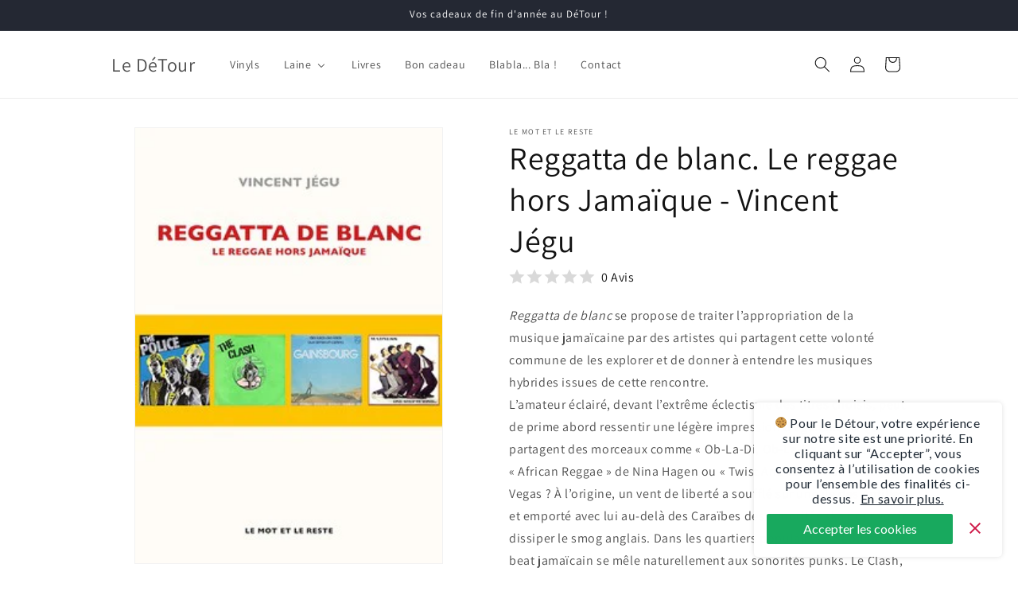

--- FILE ---
content_type: text/html; charset=utf-8
request_url: https://ledetour68.fr/products/reggata-de-blanc-le-reggae-hors-jamaique-vincent-jegu
body_size: 38218
content:
<!doctype html>
<html class="no-js" lang="fr">
  <head>
    <meta charset="utf-8">
    <meta http-equiv="X-UA-Compatible" content="IE=edge">
    <meta name="viewport" content="width=device-width,initial-scale=1">
    <meta name="theme-color" content="">
    <link rel="canonical" href="https://ledetour68.fr/products/reggata-de-blanc-le-reggae-hors-jamaique-vincent-jegu"><link rel="icon" type="image/png" href="//ledetour68.fr/cdn/shop/files/favicon.jpg?crop=center&height=32&v=1656316437&width=32"><link rel="preconnect" href="https://fonts.shopifycdn.com" crossorigin><title>
      Reggatta de blanc. Le reggae hors Jamaïque - Vincent Jégu
 &ndash; Le DéTour</title>

    
      <meta name="description" content="Reggatta de blanc se propose de traiter l’appropriation de la musique jamaïcaine par des artistes qui partagent cette volonté commune de les explorer et de donner à entendre les musiques hybrides issues de cette rencontre. L’amateur éclairé, devant l’extrême éclectisme des titres choisis, peut de prime abord ressentir ">
    

    

<meta property="og:site_name" content="Le DéTour">
<meta property="og:url" content="https://ledetour68.fr/products/reggata-de-blanc-le-reggae-hors-jamaique-vincent-jegu">
<meta property="og:title" content="Reggatta de blanc. Le reggae hors Jamaïque - Vincent Jégu">
<meta property="og:type" content="product">
<meta property="og:description" content="Reggatta de blanc se propose de traiter l’appropriation de la musique jamaïcaine par des artistes qui partagent cette volonté commune de les explorer et de donner à entendre les musiques hybrides issues de cette rencontre. L’amateur éclairé, devant l’extrême éclectisme des titres choisis, peut de prime abord ressentir "><meta property="og:image" content="http://ledetour68.fr/cdn/shop/products/image_f139afe0-a754-49d1-8d56-e44eaa8c5f73.jpg?v=1674649974">
  <meta property="og:image:secure_url" content="https://ledetour68.fr/cdn/shop/products/image_f139afe0-a754-49d1-8d56-e44eaa8c5f73.jpg?v=1674649974">
  <meta property="og:image:width" content="250">
  <meta property="og:image:height" content="355"><meta property="og:price:amount" content="20,00">
  <meta property="og:price:currency" content="EUR"><meta name="twitter:card" content="summary_large_image">
<meta name="twitter:title" content="Reggatta de blanc. Le reggae hors Jamaïque - Vincent Jégu">
<meta name="twitter:description" content="Reggatta de blanc se propose de traiter l’appropriation de la musique jamaïcaine par des artistes qui partagent cette volonté commune de les explorer et de donner à entendre les musiques hybrides issues de cette rencontre. L’amateur éclairé, devant l’extrême éclectisme des titres choisis, peut de prime abord ressentir ">


    <script src="//ledetour68.fr/cdn/shop/t/16/assets/constants.js?v=58251544750838685771707754560" defer="defer"></script>
    <script src="//ledetour68.fr/cdn/shop/t/16/assets/pubsub.js?v=158357773527763999511707754561" defer="defer"></script>
    <script src="//ledetour68.fr/cdn/shop/t/16/assets/global.js?v=37284204640041572741707754560" defer="defer"></script><script src="//ledetour68.fr/cdn/shop/t/16/assets/animations.js?v=88693664871331136111707754560" defer="defer"></script><script>window.performance && window.performance.mark && window.performance.mark('shopify.content_for_header.start');</script><meta name="google-site-verification" content="SKXqsw4aS39LsJyOgKdpsqxVWcz2mr1P7WtsWiIyVsk">
<meta name="google-site-verification" content="ZgZK6yphFEeV2OtkUAIhb1beU1P1yIyI20JJeKFb6H8">
<meta id="shopify-digital-wallet" name="shopify-digital-wallet" content="/61040099524/digital_wallets/dialog">
<meta name="shopify-checkout-api-token" content="f0e241b5070408d55f858a3b64530570">
<meta id="in-context-paypal-metadata" data-shop-id="61040099524" data-venmo-supported="false" data-environment="production" data-locale="fr_FR" data-paypal-v4="true" data-currency="EUR">
<link rel="alternate" type="application/json+oembed" href="https://ledetour68.fr/products/reggata-de-blanc-le-reggae-hors-jamaique-vincent-jegu.oembed">
<script async="async" src="/checkouts/internal/preloads.js?locale=fr-FR"></script>
<script id="shopify-features" type="application/json">{"accessToken":"f0e241b5070408d55f858a3b64530570","betas":["rich-media-storefront-analytics"],"domain":"ledetour68.fr","predictiveSearch":true,"shopId":61040099524,"locale":"fr"}</script>
<script>var Shopify = Shopify || {};
Shopify.shop = "ledetour68.myshopify.com";
Shopify.locale = "fr";
Shopify.currency = {"active":"EUR","rate":"1.0"};
Shopify.country = "FR";
Shopify.theme = {"name":"Copie mise à jour de  Thème boutique à jour 7.0...","id":159729418587,"schema_name":"Dawn","schema_version":"13.0.0","theme_store_id":887,"role":"main"};
Shopify.theme.handle = "null";
Shopify.theme.style = {"id":null,"handle":null};
Shopify.cdnHost = "ledetour68.fr/cdn";
Shopify.routes = Shopify.routes || {};
Shopify.routes.root = "/";</script>
<script type="module">!function(o){(o.Shopify=o.Shopify||{}).modules=!0}(window);</script>
<script>!function(o){function n(){var o=[];function n(){o.push(Array.prototype.slice.apply(arguments))}return n.q=o,n}var t=o.Shopify=o.Shopify||{};t.loadFeatures=n(),t.autoloadFeatures=n()}(window);</script>
<script id="shop-js-analytics" type="application/json">{"pageType":"product"}</script>
<script defer="defer" async type="module" src="//ledetour68.fr/cdn/shopifycloud/shop-js/modules/v2/client.init-shop-cart-sync_C9aZTsmn.fr.esm.js"></script>
<script defer="defer" async type="module" src="//ledetour68.fr/cdn/shopifycloud/shop-js/modules/v2/chunk.common_bWgz0IHB.esm.js"></script>
<script type="module">
  await import("//ledetour68.fr/cdn/shopifycloud/shop-js/modules/v2/client.init-shop-cart-sync_C9aZTsmn.fr.esm.js");
await import("//ledetour68.fr/cdn/shopifycloud/shop-js/modules/v2/chunk.common_bWgz0IHB.esm.js");

  window.Shopify.SignInWithShop?.initShopCartSync?.({"fedCMEnabled":true,"windoidEnabled":true});

</script>
<script>(function() {
  var isLoaded = false;
  function asyncLoad() {
    if (isLoaded) return;
    isLoaded = true;
    var urls = ["https:\/\/cookie-bar.conversionbear.com\/script?app=cookie_consent\u0026shop=ledetour68.myshopify.com"];
    for (var i = 0; i < urls.length; i++) {
      var s = document.createElement('script');
      s.type = 'text/javascript';
      s.async = true;
      s.src = urls[i];
      var x = document.getElementsByTagName('script')[0];
      x.parentNode.insertBefore(s, x);
    }
  };
  if(window.attachEvent) {
    window.attachEvent('onload', asyncLoad);
  } else {
    window.addEventListener('load', asyncLoad, false);
  }
})();</script>
<script id="__st">var __st={"a":61040099524,"offset":3600,"reqid":"882f2e46-0074-40de-ae3b-305d73e9ecb3-1762994395","pageurl":"ledetour68.fr\/products\/reggata-de-blanc-le-reggae-hors-jamaique-vincent-jegu","u":"a883190e692c","p":"product","rtyp":"product","rid":7323759804612};</script>
<script>window.ShopifyPaypalV4VisibilityTracking = true;</script>
<script id="captcha-bootstrap">!function(){'use strict';const t='contact',e='account',n='new_comment',o=[[t,t],['blogs',n],['comments',n],[t,'customer']],c=[[e,'customer_login'],[e,'guest_login'],[e,'recover_customer_password'],[e,'create_customer']],r=t=>t.map((([t,e])=>`form[action*='/${t}']:not([data-nocaptcha='true']) input[name='form_type'][value='${e}']`)).join(','),a=t=>()=>t?[...document.querySelectorAll(t)].map((t=>t.form)):[];function s(){const t=[...o],e=r(t);return a(e)}const i='password',u='form_key',d=['recaptcha-v3-token','g-recaptcha-response','h-captcha-response',i],f=()=>{try{return window.sessionStorage}catch{return}},m='__shopify_v',_=t=>t.elements[u];function p(t,e,n=!1){try{const o=window.sessionStorage,c=JSON.parse(o.getItem(e)),{data:r}=function(t){const{data:e,action:n}=t;return t[m]||n?{data:e,action:n}:{data:t,action:n}}(c);for(const[e,n]of Object.entries(r))t.elements[e]&&(t.elements[e].value=n);n&&o.removeItem(e)}catch(o){console.error('form repopulation failed',{error:o})}}const l='form_type',E='cptcha';function T(t){t.dataset[E]=!0}const w=window,h=w.document,L='Shopify',v='ce_forms',y='captcha';let A=!1;((t,e)=>{const n=(g='f06e6c50-85a8-45c8-87d0-21a2b65856fe',I='https://cdn.shopify.com/shopifycloud/storefront-forms-hcaptcha/ce_storefront_forms_captcha_hcaptcha.v1.5.2.iife.js',D={infoText:'Protégé par hCaptcha',privacyText:'Confidentialité',termsText:'Conditions'},(t,e,n)=>{const o=w[L][v],c=o.bindForm;if(c)return c(t,g,e,D).then(n);var r;o.q.push([[t,g,e,D],n]),r=I,A||(h.body.append(Object.assign(h.createElement('script'),{id:'captcha-provider',async:!0,src:r})),A=!0)});var g,I,D;w[L]=w[L]||{},w[L][v]=w[L][v]||{},w[L][v].q=[],w[L][y]=w[L][y]||{},w[L][y].protect=function(t,e){n(t,void 0,e),T(t)},Object.freeze(w[L][y]),function(t,e,n,w,h,L){const[v,y,A,g]=function(t,e,n){const i=e?o:[],u=t?c:[],d=[...i,...u],f=r(d),m=r(i),_=r(d.filter((([t,e])=>n.includes(e))));return[a(f),a(m),a(_),s()]}(w,h,L),I=t=>{const e=t.target;return e instanceof HTMLFormElement?e:e&&e.form},D=t=>v().includes(t);t.addEventListener('submit',(t=>{const e=I(t);if(!e)return;const n=D(e)&&!e.dataset.hcaptchaBound&&!e.dataset.recaptchaBound,o=_(e),c=g().includes(e)&&(!o||!o.value);(n||c)&&t.preventDefault(),c&&!n&&(function(t){try{if(!f())return;!function(t){const e=f();if(!e)return;const n=_(t);if(!n)return;const o=n.value;o&&e.removeItem(o)}(t);const e=Array.from(Array(32),(()=>Math.random().toString(36)[2])).join('');!function(t,e){_(t)||t.append(Object.assign(document.createElement('input'),{type:'hidden',name:u})),t.elements[u].value=e}(t,e),function(t,e){const n=f();if(!n)return;const o=[...t.querySelectorAll(`input[type='${i}']`)].map((({name:t})=>t)),c=[...d,...o],r={};for(const[a,s]of new FormData(t).entries())c.includes(a)||(r[a]=s);n.setItem(e,JSON.stringify({[m]:1,action:t.action,data:r}))}(t,e)}catch(e){console.error('failed to persist form',e)}}(e),e.submit())}));const S=(t,e)=>{t&&!t.dataset[E]&&(n(t,e.some((e=>e===t))),T(t))};for(const o of['focusin','change'])t.addEventListener(o,(t=>{const e=I(t);D(e)&&S(e,y())}));const B=e.get('form_key'),M=e.get(l),P=B&&M;t.addEventListener('DOMContentLoaded',(()=>{const t=y();if(P)for(const e of t)e.elements[l].value===M&&p(e,B);[...new Set([...A(),...v().filter((t=>'true'===t.dataset.shopifyCaptcha))])].forEach((e=>S(e,t)))}))}(h,new URLSearchParams(w.location.search),n,t,e,['guest_login'])})(!0,!0)}();</script>
<script integrity="sha256-52AcMU7V7pcBOXWImdc/TAGTFKeNjmkeM1Pvks/DTgc=" data-source-attribution="shopify.loadfeatures" defer="defer" src="//ledetour68.fr/cdn/shopifycloud/storefront/assets/storefront/load_feature-81c60534.js" crossorigin="anonymous"></script>
<script data-source-attribution="shopify.dynamic_checkout.dynamic.init">var Shopify=Shopify||{};Shopify.PaymentButton=Shopify.PaymentButton||{isStorefrontPortableWallets:!0,init:function(){window.Shopify.PaymentButton.init=function(){};var t=document.createElement("script");t.src="https://ledetour68.fr/cdn/shopifycloud/portable-wallets/latest/portable-wallets.fr.js",t.type="module",document.head.appendChild(t)}};
</script>
<script data-source-attribution="shopify.dynamic_checkout.buyer_consent">
  function portableWalletsHideBuyerConsent(e){var t=document.getElementById("shopify-buyer-consent"),n=document.getElementById("shopify-subscription-policy-button");t&&n&&(t.classList.add("hidden"),t.setAttribute("aria-hidden","true"),n.removeEventListener("click",e))}function portableWalletsShowBuyerConsent(e){var t=document.getElementById("shopify-buyer-consent"),n=document.getElementById("shopify-subscription-policy-button");t&&n&&(t.classList.remove("hidden"),t.removeAttribute("aria-hidden"),n.addEventListener("click",e))}window.Shopify?.PaymentButton&&(window.Shopify.PaymentButton.hideBuyerConsent=portableWalletsHideBuyerConsent,window.Shopify.PaymentButton.showBuyerConsent=portableWalletsShowBuyerConsent);
</script>
<script data-source-attribution="shopify.dynamic_checkout.cart.bootstrap">document.addEventListener("DOMContentLoaded",(function(){function t(){return document.querySelector("shopify-accelerated-checkout-cart, shopify-accelerated-checkout")}if(t())Shopify.PaymentButton.init();else{new MutationObserver((function(e,n){t()&&(Shopify.PaymentButton.init(),n.disconnect())})).observe(document.body,{childList:!0,subtree:!0})}}));
</script>
<link id="shopify-accelerated-checkout-styles" rel="stylesheet" media="screen" href="https://ledetour68.fr/cdn/shopifycloud/portable-wallets/latest/accelerated-checkout-backwards-compat.css" crossorigin="anonymous">
<style id="shopify-accelerated-checkout-cart">
        #shopify-buyer-consent {
  margin-top: 1em;
  display: inline-block;
  width: 100%;
}

#shopify-buyer-consent.hidden {
  display: none;
}

#shopify-subscription-policy-button {
  background: none;
  border: none;
  padding: 0;
  text-decoration: underline;
  font-size: inherit;
  cursor: pointer;
}

#shopify-subscription-policy-button::before {
  box-shadow: none;
}

      </style>
<script id="sections-script" data-sections="header" defer="defer" src="//ledetour68.fr/cdn/shop/t/16/compiled_assets/scripts.js?1722"></script>
<script>window.performance && window.performance.mark && window.performance.mark('shopify.content_for_header.end');</script>


    <style data-shopify>
      @font-face {
  font-family: Assistant;
  font-weight: 400;
  font-style: normal;
  font-display: swap;
  src: url("//ledetour68.fr/cdn/fonts/assistant/assistant_n4.9120912a469cad1cc292572851508ca49d12e768.woff2") format("woff2"),
       url("//ledetour68.fr/cdn/fonts/assistant/assistant_n4.6e9875ce64e0fefcd3f4446b7ec9036b3ddd2985.woff") format("woff");
}

      @font-face {
  font-family: Assistant;
  font-weight: 700;
  font-style: normal;
  font-display: swap;
  src: url("//ledetour68.fr/cdn/fonts/assistant/assistant_n7.bf44452348ec8b8efa3aa3068825305886b1c83c.woff2") format("woff2"),
       url("//ledetour68.fr/cdn/fonts/assistant/assistant_n7.0c887fee83f6b3bda822f1150b912c72da0f7b64.woff") format("woff");
}

      
      
      @font-face {
  font-family: Assistant;
  font-weight: 400;
  font-style: normal;
  font-display: swap;
  src: url("//ledetour68.fr/cdn/fonts/assistant/assistant_n4.9120912a469cad1cc292572851508ca49d12e768.woff2") format("woff2"),
       url("//ledetour68.fr/cdn/fonts/assistant/assistant_n4.6e9875ce64e0fefcd3f4446b7ec9036b3ddd2985.woff") format("woff");
}


      
        :root,
        .color-scheme-1 {
          --color-background: 255,255,255;
        
          --gradient-background: #ffffff;
        

        

        --color-foreground: 18,18,18;
        --color-background-contrast: 191,191,191;
        --color-shadow: 18,18,18;
        --color-button: 18,18,18;
        --color-button-text: 255,255,255;
        --color-secondary-button: 255,255,255;
        --color-secondary-button-text: 18,18,18;
        --color-link: 18,18,18;
        --color-badge-foreground: 18,18,18;
        --color-badge-background: 255,255,255;
        --color-badge-border: 18,18,18;
        --payment-terms-background-color: rgb(255 255 255);
      }
      
        
        .color-scheme-2 {
          --color-background: 243,243,243;
        
          --gradient-background: #f3f3f3;
        

        

        --color-foreground: 18,18,18;
        --color-background-contrast: 179,179,179;
        --color-shadow: 18,18,18;
        --color-button: 18,18,18;
        --color-button-text: 243,243,243;
        --color-secondary-button: 243,243,243;
        --color-secondary-button-text: 18,18,18;
        --color-link: 18,18,18;
        --color-badge-foreground: 18,18,18;
        --color-badge-background: 243,243,243;
        --color-badge-border: 18,18,18;
        --payment-terms-background-color: rgb(243 243 243);
      }
      
        
        .color-scheme-3 {
          --color-background: 36,40,51;
        
          --gradient-background: #242833;
        

        

        --color-foreground: 255,255,255;
        --color-background-contrast: 47,52,66;
        --color-shadow: 18,18,18;
        --color-button: 255,255,255;
        --color-button-text: 0,0,0;
        --color-secondary-button: 36,40,51;
        --color-secondary-button-text: 255,255,255;
        --color-link: 255,255,255;
        --color-badge-foreground: 255,255,255;
        --color-badge-background: 36,40,51;
        --color-badge-border: 255,255,255;
        --payment-terms-background-color: rgb(36 40 51);
      }
      
        
        .color-scheme-4 {
          --color-background: 18,18,18;
        
          --gradient-background: #121212;
        

        

        --color-foreground: 255,255,255;
        --color-background-contrast: 146,146,146;
        --color-shadow: 18,18,18;
        --color-button: 255,255,255;
        --color-button-text: 18,18,18;
        --color-secondary-button: 18,18,18;
        --color-secondary-button-text: 255,255,255;
        --color-link: 255,255,255;
        --color-badge-foreground: 255,255,255;
        --color-badge-background: 18,18,18;
        --color-badge-border: 255,255,255;
        --payment-terms-background-color: rgb(18 18 18);
      }
      
        
        .color-scheme-5 {
          --color-background: 51,79,180;
        
          --gradient-background: #334fb4;
        

        

        --color-foreground: 255,255,255;
        --color-background-contrast: 23,35,81;
        --color-shadow: 18,18,18;
        --color-button: 255,255,255;
        --color-button-text: 51,79,180;
        --color-secondary-button: 51,79,180;
        --color-secondary-button-text: 255,255,255;
        --color-link: 255,255,255;
        --color-badge-foreground: 255,255,255;
        --color-badge-background: 51,79,180;
        --color-badge-border: 255,255,255;
        --payment-terms-background-color: rgb(51 79 180);
      }
      
        
        .color-scheme-ee32783f-d9d6-49cb-a673-9d38eb8451be {
          --color-background: 238,245,3;
        
          --gradient-background: #eef503;
        

        

        --color-foreground: 18,18,18;
        --color-background-contrast: 116,119,1;
        --color-shadow: 18,18,18;
        --color-button: 18,18,18;
        --color-button-text: 255,255,255;
        --color-secondary-button: 238,245,3;
        --color-secondary-button-text: 18,18,18;
        --color-link: 18,18,18;
        --color-badge-foreground: 18,18,18;
        --color-badge-background: 238,245,3;
        --color-badge-border: 18,18,18;
        --payment-terms-background-color: rgb(238 245 3);
      }
      

      body, .color-scheme-1, .color-scheme-2, .color-scheme-3, .color-scheme-4, .color-scheme-5, .color-scheme-ee32783f-d9d6-49cb-a673-9d38eb8451be {
        color: rgba(var(--color-foreground), 0.75);
        background-color: rgb(var(--color-background));
      }

      :root {
        --font-body-family: Assistant, sans-serif;
        --font-body-style: normal;
        --font-body-weight: 400;
        --font-body-weight-bold: 700;

        --font-heading-family: Assistant, sans-serif;
        --font-heading-style: normal;
        --font-heading-weight: 400;

        --font-body-scale: 1.0;
        --font-heading-scale: 1.0;

        --media-padding: px;
        --media-border-opacity: 0.05;
        --media-border-width: 1px;
        --media-radius: 0px;
        --media-shadow-opacity: 0.0;
        --media-shadow-horizontal-offset: 0px;
        --media-shadow-vertical-offset: 0px;
        --media-shadow-blur-radius: 0px;
        --media-shadow-visible: 0;

        --page-width: 110rem;
        --page-width-margin: 0rem;

        --product-card-image-padding: 0.0rem;
        --product-card-corner-radius: 0.0rem;
        --product-card-text-alignment: left;
        --product-card-border-width: 0.0rem;
        --product-card-border-opacity: 0.0;
        --product-card-shadow-opacity: 0.1;
        --product-card-shadow-visible: 1;
        --product-card-shadow-horizontal-offset: 0.0rem;
        --product-card-shadow-vertical-offset: 0.0rem;
        --product-card-shadow-blur-radius: 0.0rem;

        --collection-card-image-padding: 0.0rem;
        --collection-card-corner-radius: 0.0rem;
        --collection-card-text-alignment: left;
        --collection-card-border-width: 0.0rem;
        --collection-card-border-opacity: 0.0;
        --collection-card-shadow-opacity: 0.1;
        --collection-card-shadow-visible: 1;
        --collection-card-shadow-horizontal-offset: 0.0rem;
        --collection-card-shadow-vertical-offset: 0.0rem;
        --collection-card-shadow-blur-radius: 0.0rem;

        --blog-card-image-padding: 0.0rem;
        --blog-card-corner-radius: 0.0rem;
        --blog-card-text-alignment: left;
        --blog-card-border-width: 0.0rem;
        --blog-card-border-opacity: 0.0;
        --blog-card-shadow-opacity: 0.1;
        --blog-card-shadow-visible: 1;
        --blog-card-shadow-horizontal-offset: 0.0rem;
        --blog-card-shadow-vertical-offset: 0.0rem;
        --blog-card-shadow-blur-radius: 0.0rem;

        --badge-corner-radius: 4.0rem;

        --popup-border-width: 1px;
        --popup-border-opacity: 0.1;
        --popup-corner-radius: 0px;
        --popup-shadow-opacity: 0.0;
        --popup-shadow-horizontal-offset: 0px;
        --popup-shadow-vertical-offset: 0px;
        --popup-shadow-blur-radius: 0px;

        --drawer-border-width: 1px;
        --drawer-border-opacity: 0.1;
        --drawer-shadow-opacity: 0.0;
        --drawer-shadow-horizontal-offset: 0px;
        --drawer-shadow-vertical-offset: 0px;
        --drawer-shadow-blur-radius: 0px;

        --spacing-sections-desktop: 0px;
        --spacing-sections-mobile: 0px;

        --grid-desktop-vertical-spacing: 8px;
        --grid-desktop-horizontal-spacing: 8px;
        --grid-mobile-vertical-spacing: 4px;
        --grid-mobile-horizontal-spacing: 4px;

        --text-boxes-border-opacity: 0.0;
        --text-boxes-border-width: 0px;
        --text-boxes-radius: 0px;
        --text-boxes-shadow-opacity: 0.0;
        --text-boxes-shadow-visible: 0;
        --text-boxes-shadow-horizontal-offset: 0px;
        --text-boxes-shadow-vertical-offset: 0px;
        --text-boxes-shadow-blur-radius: 0px;

        --buttons-radius: 0px;
        --buttons-radius-outset: 0px;
        --buttons-border-width: 1px;
        --buttons-border-opacity: 1.0;
        --buttons-shadow-opacity: 0.0;
        --buttons-shadow-visible: 0;
        --buttons-shadow-horizontal-offset: 0px;
        --buttons-shadow-vertical-offset: 0px;
        --buttons-shadow-blur-radius: 0px;
        --buttons-border-offset: 0px;

        --inputs-radius: 0px;
        --inputs-border-width: 1px;
        --inputs-border-opacity: 0.55;
        --inputs-shadow-opacity: 0.0;
        --inputs-shadow-horizontal-offset: 0px;
        --inputs-margin-offset: 0px;
        --inputs-shadow-vertical-offset: 0px;
        --inputs-shadow-blur-radius: 0px;
        --inputs-radius-outset: 0px;

        --variant-pills-radius: 40px;
        --variant-pills-border-width: 1px;
        --variant-pills-border-opacity: 0.55;
        --variant-pills-shadow-opacity: 0.0;
        --variant-pills-shadow-horizontal-offset: 0px;
        --variant-pills-shadow-vertical-offset: 0px;
        --variant-pills-shadow-blur-radius: 0px;
      }

      *,
      *::before,
      *::after {
        box-sizing: inherit;
      }

      html {
        box-sizing: border-box;
        font-size: calc(var(--font-body-scale) * 62.5%);
        height: 100%;
      }

      body {
        display: grid;
        grid-template-rows: auto auto 1fr auto;
        grid-template-columns: 100%;
        min-height: 100%;
        margin: 0;
        font-size: 1.5rem;
        letter-spacing: 0.06rem;
        line-height: calc(1 + 0.8 / var(--font-body-scale));
        font-family: var(--font-body-family);
        font-style: var(--font-body-style);
        font-weight: var(--font-body-weight);
      }

      @media screen and (min-width: 750px) {
        body {
          font-size: 1.6rem;
        }
      }
    </style>

    <link href="//ledetour68.fr/cdn/shop/t/16/assets/base.css?v=93405971894151239851707754561" rel="stylesheet" type="text/css" media="all" />
<link rel="preload" as="font" href="//ledetour68.fr/cdn/fonts/assistant/assistant_n4.9120912a469cad1cc292572851508ca49d12e768.woff2" type="font/woff2" crossorigin><link rel="preload" as="font" href="//ledetour68.fr/cdn/fonts/assistant/assistant_n4.9120912a469cad1cc292572851508ca49d12e768.woff2" type="font/woff2" crossorigin><link href="//ledetour68.fr/cdn/shop/t/16/assets/component-localization-form.css?v=155603600527820746741707754560" rel="stylesheet" type="text/css" media="all" />
      <script src="//ledetour68.fr/cdn/shop/t/16/assets/localization-form.js?v=169565320306168926741707754560" defer="defer"></script><link
        rel="stylesheet"
        href="//ledetour68.fr/cdn/shop/t/16/assets/component-predictive-search.css?v=118923337488134913561707754560"
        media="print"
        onload="this.media='all'"
      ><script>
      document.documentElement.className = document.documentElement.className.replace('no-js', 'js');
      if (Shopify.designMode) {
        document.documentElement.classList.add('shopify-design-mode');
      }
    </script>
  <!-- BEGIN app block: shopify://apps/buddha-mega-menu-navigation/blocks/megamenu/dbb4ce56-bf86-4830-9b3d-16efbef51c6f -->
<script>
        var productImageAndPrice = [],
            collectionImages = [],
            articleImages = [],
            mmLivIcons = false,
            mmFlipClock = false,
            mmFixesUseJquery = false,
            mmNumMMI = 6,
            mmSchemaTranslation = {},
            mmMenuStrings =  {"menuStrings":{"default":{"Vinyls":"Vinyls","Laine":"Laine","Toutes les laines":"Toutes les laines","Accessoires RASCOL":"Accessoires RASCOL","BC GARN":"BC GARN","BC GARN Bio Shetland":"BC GARN Bio Shetland","BC GARN Babyalpaca":"BC GARN Babyalpaca","BC GARN LOCH LOMOND Bio":"BC GARN LOCH LOMOND Bio","BC GARN Semilla Mélange":"BC GARN Semilla Mélange","DROPS":"DROPS","DROPS AIR":"DROPS AIR","DROPS Alpaca bouclé":"DROPS Alpaca bouclé","DROPS Alpaca":"DROPS Alpaca","DROPS Baby Merino":"DROPS Baby Merino","DROPS Nord":"DROPS Nord","DROPS Safran":"DROPS Safran","DROPS  ♥ YOU #9":"DROPS  ♥ YOU #9","DROPS Soft Tweed":"DROPS Soft Tweed","DROPS Paris":"DROPS Paris","DROPS Fabel":"DROPS Fabel","DROPS SKY":"DROPS SKY","DROPS Lima":"DROPS Lima","DROPS Karisma":"DROPS Karisma","Erika Knight":"Erika Knight","WOOL LOCAL":"WOOL LOCAL","WILD WOOL":"WILD WOOL","Garnmanufaktur":"Garnmanufaktur","Alpaca Cakes":"Alpaca Cakes","Creativo Merino Sockenwolle Road Trip":"Creativo Merino Sockenwolle Road Trip","DIVA Kid Mohair & Soie":"DIVA Kid Mohair & Soie","Donegal Cake Merino":"Donegal Cake Merino","LOLA Bobbel Boxx Rainbow in the Wood":"LOLA Bobbel Boxx Rainbow in the Wood","LOLA Bobbel Boxx Dark Fire":"LOLA Bobbel Boxx Dark Fire","LOLA Bobbel Solo":"LOLA Bobbel Solo","LOLA Farbverlaufsgarn Classic Bobbel":"LOLA Farbverlaufsgarn Classic Bobbel","Next Yarns DONEGAL TweedGarn":"Next Yarns DONEGAL TweedGarn","Next Yarns DONEGAL":"Next Yarns DONEGAL","Gründl":"Gründl","Cotton Quick Uni":"Cotton Quick Uni","Kremke Soul Wool":"Kremke Soul Wool","BabyAlpaca by KREMKE":"BabyAlpaca by KREMKE","In the Mood Solid by KREMKE":"In the Mood Solid by KREMKE","Morning Salutation ":"Morning Salutation ","MANOS DEL URUGUAY":"MANOS DEL URUGUAY","FINO Silk Blend minis":"FINO Silk Blend minis","MARINA teint à la main":"MARINA teint à la main","URTH Yarn":"URTH Yarn","URTH Yarn Monokrom Fingering":"URTH Yarn Monokrom Fingering","URTH Yarn Uneek DK":"URTH Yarn Uneek DK","URTH Yarn Uneek Fingering":"URTH Yarn Uneek Fingering","Livres":"Livres","Bon cadeau":"Bon cadeau","Blabla... Bla !":"Blabla... Bla !","Contact":"Contact"}},"additional":{"default":{"Add to cart":"Add to cart","Sold out":"Sold out","JUST ADDED TO YOUR CART":"JUST ADDED TO YOUR CART","OUT OF STOCK":"OUT OF STOCK","View Cart":"View Cart"}}} ,
            mmShopLocale = "fr",
            mmShopLocaleCollectionsRoute = "/collections",
            mmSchemaDesignJSON = [{"action":"menu-select","value":"mm-automatic"},{"action":"design","setting":"font_family","value":"Default"},{"action":"design","setting":"font_size","value":"13px"},{"action":"design","setting":"text_color","value":"#222222"},{"action":"design","setting":"link_hover_color","value":"#0da19a"},{"action":"design","setting":"link_color","value":"#4e4e4e"},{"action":"design","setting":"background_hover_color","value":"#f9f9f9"},{"action":"design","setting":"background_color","value":"#ffffff"},{"action":"design","setting":"price_color","value":"#0da19a"},{"action":"design","setting":"contact_right_btn_text_color","value":"#ffffff"},{"action":"design","setting":"contact_right_btn_bg_color","value":"#3A3A3A"},{"action":"design","setting":"contact_left_bg_color","value":"#3A3A3A"},{"action":"design","setting":"contact_left_alt_color","value":"#CCCCCC"},{"action":"design","setting":"contact_left_text_color","value":"#f1f1f0"},{"action":"design","setting":"addtocart_enable","value":"true"},{"action":"design","setting":"addtocart_text_color","value":"#333333"},{"action":"design","setting":"addtocart_background_color","value":"#ffffff"},{"action":"design","setting":"addtocart_text_hover_color","value":"#ffffff"},{"action":"design","setting":"addtocart_background_hover_color","value":"#0da19a"},{"action":"design","setting":"countdown_color","value":"#ffffff"},{"action":"design","setting":"countdown_background_color","value":"#333333"},{"action":"design","setting":"vertical_font_family","value":"Default"},{"action":"design","setting":"vertical_font_size","value":"13px"},{"action":"design","setting":"vertical_text_color","value":"#ffffff"},{"action":"design","setting":"vertical_link_color","value":"#ffffff"},{"action":"design","setting":"vertical_link_hover_color","value":"#ffffff"},{"action":"design","setting":"vertical_price_color","value":"#ffffff"},{"action":"design","setting":"vertical_contact_right_btn_text_color","value":"#ffffff"},{"action":"design","setting":"vertical_addtocart_enable","value":"true"},{"action":"design","setting":"vertical_addtocart_text_color","value":"#ffffff"},{"action":"design","setting":"vertical_countdown_color","value":"#ffffff"},{"action":"design","setting":"vertical_countdown_background_color","value":"#333333"},{"action":"design","setting":"vertical_background_color","value":"#017b86"},{"action":"design","setting":"vertical_addtocart_background_color","value":"#333333"},{"action":"design","setting":"vertical_contact_right_btn_bg_color","value":"#333333"},{"action":"design","setting":"vertical_contact_left_alt_color","value":"#333333"}],
            mmDomChangeSkipUl = "",
            buddhaMegaMenuShop = "ledetour68.myshopify.com",
            mmWireframeCompression = "0",
            mmExtensionAssetUrl = "https://cdn.shopify.com/extensions/019a3f1e-b01f-7bb3-9ed5-55c1f07fd65e/mega-menu-145/assets/";var bestSellersHTML = '';var newestProductsHTML = '';/* get link lists api */
        var linkLists={"main-menu" : {"title":"Menu principal", "items":["/collections/vinyles","/collections/laine","/collections/livres","/blogs/infos","/pages/contact",]},"footer" : {"title":"Menu pied de page", "items":["/pages/contact","/pages/les-mentions-legales",]},"customer-account-main-menu" : {"title":"Menu principal du compte client", "items":["/","https://shopify.com/61040099524/account/orders?locale=fr&amp;region_country=FR",]},};/*ENDPARSE*/

        linkLists["force-mega-menu"]={};linkLists["force-mega-menu"].title="Dawn Theme - Mega Menu";linkLists["force-mega-menu"].items=[1];

        /* set product prices *//* get the collection images *//* get the article images *//* customer fixes */
        var mmThemeFixesBefore = function(){ if (selectedMenu=="force-mega-menu" && tempMenuObject.u.matches(".menu-drawer__navigation > .list-menu")) { tempMenuObject.forceMenu = true; tempMenuObject.liClasses = ""; tempMenuObject.aClasses = "menu-drawer__menu-item list-menu__item link link--text focus-inset"; tempMenuObject.liItems = tempMenuObject.u.children; } else if (selectedMenu=="force-mega-menu" && tempMenuObject.u.matches("nav > .list-menu")) { tempMenuObject.forceMenu = true; tempMenuObject.liClasses = ""; tempMenuObject.aClasses = "header__menu-item list-menu__item link link--text focus-inset"; tempMenuObject.liItems = tempMenuObject.u.children; } mmAddStyle(" .search-modal.modal__content {z-index: 1001;} .buddha-menu-item .header__menu-item:hover span{text-decoration: none !important;} ", "themeScript"); }; 
        

        var mmWireframe = {"html" : "<li class=\"buddha-menu-item\" itemId=\"Vx5z4\"  ><a data-href=\"/collections/vinyles\" href=\"/collections/vinyles\" aria-label=\"Vinyls\" data-no-instant=\"\" onclick=\"mmGoToPage(this, event); return false;\"  ><span class=\"mm-title\">Vinyls</span></a></li><li class=\"buddha-menu-item\" itemId=\"35Gho\"  ><a data-href=\"/collections/laine\" href=\"/collections/laine\" aria-label=\"Laine\" data-no-instant=\"\" onclick=\"mmGoToPage(this, event); return false;\"  ><span class=\"mm-title\">Laine</span><i class=\"mm-arrow mm-angle-down\" aria-hidden=\"true\"></i><span class=\"toggle-menu-btn\" style=\"display:none;\" title=\"Toggle menu\" onclick=\"return toggleSubmenu(this)\"><span class=\"mm-arrow-icon\"><span class=\"bar-one\"></span><span class=\"bar-two\"></span></span></span></a><ul class=\"mm-submenu tree  small \"><li data-href=\"/collections/laine\" href=\"/collections/laine\" aria-label=\"Toutes les laines\" data-no-instant=\"\" onclick=\"mmGoToPage(this, event); return false;\"  ><a data-href=\"/collections/laine\" href=\"/collections/laine\" aria-label=\"Toutes les laines\" data-no-instant=\"\" onclick=\"mmGoToPage(this, event); return false;\"  ><span class=\"mm-title\">Toutes les laines</span></a></li><li data-href=\"https://ledetour68.fr/collections/laine?gf_510437=RASCOL\" href=\"https://ledetour68.fr/collections/laine?gf_510437=RASCOL\" aria-label=\"Accessoires RASCOL\" data-no-instant=\"\" onclick=\"mmGoToPage(this, event); return false;\"  ><a data-href=\"https://ledetour68.fr/collections/laine?gf_510437=RASCOL\" href=\"https://ledetour68.fr/collections/laine?gf_510437=RASCOL\" aria-label=\"Accessoires RASCOL\" data-no-instant=\"\" onclick=\"mmGoToPage(this, event); return false;\"  ><span class=\"mm-title\">Accessoires RASCOL</span></a></li><li data-href=\"https://ledetour68.fr/collections/laine?gf_510437=BC+GARN\" href=\"https://ledetour68.fr/collections/laine?gf_510437=BC+GARN\" aria-label=\"BC GARN\" data-no-instant=\"\" onclick=\"mmGoToPage(this, event); return false;\"  ><a data-href=\"https://ledetour68.fr/collections/laine?gf_510437=BC+GARN\" href=\"https://ledetour68.fr/collections/laine?gf_510437=BC+GARN\" aria-label=\"BC GARN\" data-no-instant=\"\" onclick=\"mmGoToPage(this, event); return false;\"  ><span class=\"mm-title\">BC GARN</span><i class=\"mm-arrow mm-angle-down\" aria-hidden=\"true\"></i><span class=\"toggle-menu-btn\" style=\"display:none;\" title=\"Toggle menu\" onclick=\"return toggleSubmenu(this)\"><span class=\"mm-arrow-icon\"><span class=\"bar-one\"></span><span class=\"bar-two\"></span></span></span></a><ul class=\"mm-submenu tree  small mm-last-level\"><li data-href=\"https://ledetour68.fr/products/bio-shetland-bc-garn\" href=\"https://ledetour68.fr/products/bio-shetland-bc-garn\" aria-label=\"BC GARN Bio Shetland\" data-no-instant=\"\" onclick=\"mmGoToPage(this, event); return false;\"  ><a data-href=\"https://ledetour68.fr/products/bio-shetland-bc-garn\" href=\"https://ledetour68.fr/products/bio-shetland-bc-garn\" aria-label=\"BC GARN Bio Shetland\" data-no-instant=\"\" onclick=\"mmGoToPage(this, event); return false;\"  ><span class=\"mm-title\">BC GARN Bio Shetland</span></a></li><li data-href=\"https://ledetour68.fr/products/babyalpaca-10-2-50g\" href=\"https://ledetour68.fr/products/babyalpaca-10-2-50g\" aria-label=\"BC GARN Babyalpaca\" data-no-instant=\"\" onclick=\"mmGoToPage(this, event); return false;\"  ><a data-href=\"https://ledetour68.fr/products/babyalpaca-10-2-50g\" href=\"https://ledetour68.fr/products/babyalpaca-10-2-50g\" aria-label=\"BC GARN Babyalpaca\" data-no-instant=\"\" onclick=\"mmGoToPage(this, event); return false;\"  ><span class=\"mm-title\">BC GARN Babyalpaca</span></a></li><li data-href=\"https://ledetour68.fr/products/loch-lomond-bio-by-bc-garn-echeveau-de-50g-150m\" href=\"https://ledetour68.fr/products/loch-lomond-bio-by-bc-garn-echeveau-de-50g-150m\" aria-label=\"BC GARN LOCH LOMOND Bio\" data-no-instant=\"\" onclick=\"mmGoToPage(this, event); return false;\"  ><a data-href=\"https://ledetour68.fr/products/loch-lomond-bio-by-bc-garn-echeveau-de-50g-150m\" href=\"https://ledetour68.fr/products/loch-lomond-bio-by-bc-garn-echeveau-de-50g-150m\" aria-label=\"BC GARN LOCH LOMOND Bio\" data-no-instant=\"\" onclick=\"mmGoToPage(this, event); return false;\"  ><span class=\"mm-title\">BC GARN LOCH LOMOND Bio</span></a></li><li data-href=\"https://ledetour68.fr/products/semilla-melange-by-bc-garn\" href=\"https://ledetour68.fr/products/semilla-melange-by-bc-garn\" aria-label=\"BC GARN Semilla Mélange\" data-no-instant=\"\" onclick=\"mmGoToPage(this, event); return false;\"  ><a data-href=\"https://ledetour68.fr/products/semilla-melange-by-bc-garn\" href=\"https://ledetour68.fr/products/semilla-melange-by-bc-garn\" aria-label=\"BC GARN Semilla Mélange\" data-no-instant=\"\" onclick=\"mmGoToPage(this, event); return false;\"  ><span class=\"mm-title\">BC GARN Semilla Mélange</span></a></li></ul></li><li data-href=\"https://ledetour68.fr/collections/laine?gf_510437=DROPS\" href=\"https://ledetour68.fr/collections/laine?gf_510437=DROPS\" aria-label=\"DROPS\" data-no-instant=\"\" onclick=\"mmGoToPage(this, event); return false;\"  ><a data-href=\"https://ledetour68.fr/collections/laine?gf_510437=DROPS\" href=\"https://ledetour68.fr/collections/laine?gf_510437=DROPS\" aria-label=\"DROPS\" data-no-instant=\"\" onclick=\"mmGoToPage(this, event); return false;\"  ><span class=\"mm-title\">DROPS</span><i class=\"mm-arrow mm-angle-down\" aria-hidden=\"true\"></i><span class=\"toggle-menu-btn\" style=\"display:none;\" title=\"Toggle menu\" onclick=\"return toggleSubmenu(this)\"><span class=\"mm-arrow-icon\"><span class=\"bar-one\"></span><span class=\"bar-two\"></span></span></span></a><ul class=\"mm-submenu tree  small mm-last-level\"><li href=\"javascript:void(0);\" aria-label=\"DROPS AIR\" data-no-instant=\"\" onclick=\"mmGoToPage(this, event); return false;\"  ><a href=\"javascript:void(0);\" aria-label=\"DROPS AIR\" data-no-instant=\"\" onclick=\"mmGoToPage(this, event); return false;\"  ><span class=\"mm-title\">DROPS AIR</span></a></li><li href=\"javascript:void(0);\" aria-label=\"DROPS Alpaca bouclé\" data-no-instant=\"\" onclick=\"mmGoToPage(this, event); return false;\"  ><a href=\"javascript:void(0);\" aria-label=\"DROPS Alpaca bouclé\" data-no-instant=\"\" onclick=\"mmGoToPage(this, event); return false;\"  ><span class=\"mm-title\">DROPS Alpaca bouclé</span></a></li><li href=\"javascript:void(0);\" aria-label=\"DROPS Alpaca\" data-no-instant=\"\" onclick=\"mmGoToPage(this, event); return false;\"  ><a href=\"javascript:void(0);\" aria-label=\"DROPS Alpaca\" data-no-instant=\"\" onclick=\"mmGoToPage(this, event); return false;\"  ><span class=\"mm-title\">DROPS Alpaca</span></a></li><li href=\"javascript:void(0);\" aria-label=\"DROPS Baby Merino\" data-no-instant=\"\" onclick=\"mmGoToPage(this, event); return false;\"  ><a href=\"javascript:void(0);\" aria-label=\"DROPS Baby Merino\" data-no-instant=\"\" onclick=\"mmGoToPage(this, event); return false;\"  ><span class=\"mm-title\">DROPS Baby Merino</span></a></li><li data-href=\"/products/drops-nord\" href=\"/products/drops-nord\" aria-label=\"DROPS Nord\" data-no-instant=\"\" onclick=\"mmGoToPage(this, event); return false;\"  ><a data-href=\"/products/drops-nord\" href=\"/products/drops-nord\" aria-label=\"DROPS Nord\" data-no-instant=\"\" onclick=\"mmGoToPage(this, event); return false;\"  ><span class=\"mm-title\">DROPS Nord</span></a></li><li href=\"javascript:void(0);\" aria-label=\"DROPS Safran\" data-no-instant=\"\" onclick=\"mmGoToPage(this, event); return false;\"  ><a href=\"javascript:void(0);\" aria-label=\"DROPS Safran\" data-no-instant=\"\" onclick=\"mmGoToPage(this, event); return false;\"  ><span class=\"mm-title\">DROPS Safran</span></a></li><li data-href=\"https://ledetour68.fr/products/loves-you-9-pelote-50g\" href=\"https://ledetour68.fr/products/loves-you-9-pelote-50g\" aria-label=\"DROPS  ♥ YOU #9\" data-no-instant=\"\" onclick=\"mmGoToPage(this, event); return false;\"  ><a data-href=\"https://ledetour68.fr/products/loves-you-9-pelote-50g\" href=\"https://ledetour68.fr/products/loves-you-9-pelote-50g\" aria-label=\"DROPS  ♥ YOU #9\" data-no-instant=\"\" onclick=\"mmGoToPage(this, event); return false;\"  ><span class=\"mm-title\">DROPS  ♥ YOU #9</span></a></li><li href=\"javascript:void(0);\" aria-label=\"DROPS Soft Tweed\" data-no-instant=\"\" onclick=\"mmGoToPage(this, event); return false;\"  ><a href=\"javascript:void(0);\" aria-label=\"DROPS Soft Tweed\" data-no-instant=\"\" onclick=\"mmGoToPage(this, event); return false;\"  ><span class=\"mm-title\">DROPS Soft Tweed</span></a></li><li data-href=\"/products/drops-paris\" href=\"/products/drops-paris\" aria-label=\"DROPS Paris\" data-no-instant=\"\" onclick=\"mmGoToPage(this, event); return false;\"  ><a data-href=\"/products/drops-paris\" href=\"/products/drops-paris\" aria-label=\"DROPS Paris\" data-no-instant=\"\" onclick=\"mmGoToPage(this, event); return false;\"  ><span class=\"mm-title\">DROPS Paris</span></a></li><li data-href=\"/products/drops-fabel-pelotes-de-50g\" href=\"/products/drops-fabel-pelotes-de-50g\" aria-label=\"DROPS Fabel\" data-no-instant=\"\" onclick=\"mmGoToPage(this, event); return false;\"  ><a data-href=\"/products/drops-fabel-pelotes-de-50g\" href=\"/products/drops-fabel-pelotes-de-50g\" aria-label=\"DROPS Fabel\" data-no-instant=\"\" onclick=\"mmGoToPage(this, event); return false;\"  ><span class=\"mm-title\">DROPS Fabel</span></a></li><li href=\"javascript:void(0);\" aria-label=\"DROPS SKY\" data-no-instant=\"\" onclick=\"mmGoToPage(this, event); return false;\"  ><a href=\"javascript:void(0);\" aria-label=\"DROPS SKY\" data-no-instant=\"\" onclick=\"mmGoToPage(this, event); return false;\"  ><span class=\"mm-title\">DROPS SKY</span></a></li><li href=\"javascript:void(0);\" aria-label=\"DROPS Lima\" data-no-instant=\"\" onclick=\"mmGoToPage(this, event); return false;\"  ><a href=\"javascript:void(0);\" aria-label=\"DROPS Lima\" data-no-instant=\"\" onclick=\"mmGoToPage(this, event); return false;\"  ><span class=\"mm-title\">DROPS Lima</span></a></li><li href=\"javascript:void(0);\" aria-label=\"DROPS Karisma\" data-no-instant=\"\" onclick=\"mmGoToPage(this, event); return false;\"  ><a href=\"javascript:void(0);\" aria-label=\"DROPS Karisma\" data-no-instant=\"\" onclick=\"mmGoToPage(this, event); return false;\"  ><span class=\"mm-title\">DROPS Karisma</span></a></li></ul></li><li data-href=\"https://ledetour68.fr/collections/laine?gf_510437=Erika+Knight\" href=\"https://ledetour68.fr/collections/laine?gf_510437=Erika+Knight\" aria-label=\"Erika Knight\" data-no-instant=\"\" onclick=\"mmGoToPage(this, event); return false;\"  ><a data-href=\"https://ledetour68.fr/collections/laine?gf_510437=Erika+Knight\" href=\"https://ledetour68.fr/collections/laine?gf_510437=Erika+Knight\" aria-label=\"Erika Knight\" data-no-instant=\"\" onclick=\"mmGoToPage(this, event); return false;\"  ><span class=\"mm-title\">Erika Knight</span><i class=\"mm-arrow mm-angle-down\" aria-hidden=\"true\"></i><span class=\"toggle-menu-btn\" style=\"display:none;\" title=\"Toggle menu\" onclick=\"return toggleSubmenu(this)\"><span class=\"mm-arrow-icon\"><span class=\"bar-one\"></span><span class=\"bar-two\"></span></span></span></a><ul class=\"mm-submenu tree  small mm-last-level\"><li data-href=\"https://ledetour68.fr/products/wool-local-by-erika-knight-echeveau-de-100g-450m\" href=\"https://ledetour68.fr/products/wool-local-by-erika-knight-echeveau-de-100g-450m\" aria-label=\"WOOL LOCAL\" data-no-instant=\"\" onclick=\"mmGoToPage(this, event); return false;\"  ><a data-href=\"https://ledetour68.fr/products/wool-local-by-erika-knight-echeveau-de-100g-450m\" href=\"https://ledetour68.fr/products/wool-local-by-erika-knight-echeveau-de-100g-450m\" aria-label=\"WOOL LOCAL\" data-no-instant=\"\" onclick=\"mmGoToPage(this, event); return false;\"  ><span class=\"mm-title\">WOOL LOCAL</span></a></li><li data-href=\"https://ledetour68.fr/products/wild-wool-by-erika-knight\" href=\"https://ledetour68.fr/products/wild-wool-by-erika-knight\" aria-label=\"WILD WOOL\" data-no-instant=\"\" onclick=\"mmGoToPage(this, event); return false;\"  ><a data-href=\"https://ledetour68.fr/products/wild-wool-by-erika-knight\" href=\"https://ledetour68.fr/products/wild-wool-by-erika-knight\" aria-label=\"WILD WOOL\" data-no-instant=\"\" onclick=\"mmGoToPage(this, event); return false;\"  ><span class=\"mm-title\">WILD WOOL</span></a></li></ul></li><li data-href=\"https://ledetour68.fr/collections/laine?gf_510437=Garnmanufaktur\" href=\"https://ledetour68.fr/collections/laine?gf_510437=Garnmanufaktur\" aria-label=\"Garnmanufaktur\" data-no-instant=\"\" onclick=\"mmGoToPage(this, event); return false;\"  ><a data-href=\"https://ledetour68.fr/collections/laine?gf_510437=Garnmanufaktur\" href=\"https://ledetour68.fr/collections/laine?gf_510437=Garnmanufaktur\" aria-label=\"Garnmanufaktur\" data-no-instant=\"\" onclick=\"mmGoToPage(this, event); return false;\"  ><span class=\"mm-title\">Garnmanufaktur</span><i class=\"mm-arrow mm-angle-down\" aria-hidden=\"true\"></i><span class=\"toggle-menu-btn\" style=\"display:none;\" title=\"Toggle menu\" onclick=\"return toggleSubmenu(this)\"><span class=\"mm-arrow-icon\"><span class=\"bar-one\"></span><span class=\"bar-two\"></span></span></span></a><ul class=\"mm-submenu tree  small mm-last-level\"><li data-href=\"https://ledetour68.fr/products/alpaka-cakes-by-garnmanufaktur\" href=\"https://ledetour68.fr/products/alpaka-cakes-by-garnmanufaktur\" aria-label=\"Alpaca Cakes\" data-no-instant=\"\" onclick=\"mmGoToPage(this, event); return false;\"  ><a data-href=\"https://ledetour68.fr/products/alpaka-cakes-by-garnmanufaktur\" href=\"https://ledetour68.fr/products/alpaka-cakes-by-garnmanufaktur\" aria-label=\"Alpaca Cakes\" data-no-instant=\"\" onclick=\"mmGoToPage(this, event); return false;\"  ><span class=\"mm-title\">Alpaca Cakes</span></a></li><li data-href=\"https://ledetour68.fr/products/creativo-merino-sockenwolle-by-garnmanufaktur-echeveau-100g-400m\" href=\"https://ledetour68.fr/products/creativo-merino-sockenwolle-by-garnmanufaktur-echeveau-100g-400m\" aria-label=\"Creativo Merino Sockenwolle Road Trip\" data-no-instant=\"\" onclick=\"mmGoToPage(this, event); return false;\"  ><a data-href=\"https://ledetour68.fr/products/creativo-merino-sockenwolle-by-garnmanufaktur-echeveau-100g-400m\" href=\"https://ledetour68.fr/products/creativo-merino-sockenwolle-by-garnmanufaktur-echeveau-100g-400m\" aria-label=\"Creativo Merino Sockenwolle Road Trip\" data-no-instant=\"\" onclick=\"mmGoToPage(this, event); return false;\"  ><span class=\"mm-title\">Creativo Merino Sockenwolle Road Trip</span></a></li><li data-href=\"https://ledetour68.fr/products/diva-kid-mohair-et-soie\" href=\"https://ledetour68.fr/products/diva-kid-mohair-et-soie\" aria-label=\"DIVA Kid Mohair & Soie\" data-no-instant=\"\" onclick=\"mmGoToPage(this, event); return false;\"  ><a data-href=\"https://ledetour68.fr/products/diva-kid-mohair-et-soie\" href=\"https://ledetour68.fr/products/diva-kid-mohair-et-soie\" aria-label=\"DIVA Kid Mohair & Soie\" data-no-instant=\"\" onclick=\"mmGoToPage(this, event); return false;\"  ><span class=\"mm-title\">DIVA Kid Mohair & Soie</span></a></li><li data-href=\"https://ledetour68.fr/products/donegal-cake-100g-merino-handmade-in-germany\" href=\"https://ledetour68.fr/products/donegal-cake-100g-merino-handmade-in-germany\" aria-label=\"Donegal Cake Merino\" data-no-instant=\"\" onclick=\"mmGoToPage(this, event); return false;\"  ><a data-href=\"https://ledetour68.fr/products/donegal-cake-100g-merino-handmade-in-germany\" href=\"https://ledetour68.fr/products/donegal-cake-100g-merino-handmade-in-germany\" aria-label=\"Donegal Cake Merino\" data-no-instant=\"\" onclick=\"mmGoToPage(this, event); return false;\"  ><span class=\"mm-title\">Donegal Cake Merino</span></a></li><li data-href=\"https://ledetour68.fr/products/lola-bobbel-boxx-rainbow-in-the-wood-450g\" href=\"https://ledetour68.fr/products/lola-bobbel-boxx-rainbow-in-the-wood-450g\" aria-label=\"LOLA Bobbel Boxx Rainbow in the Wood\" data-no-instant=\"\" onclick=\"mmGoToPage(this, event); return false;\"  ><a data-href=\"https://ledetour68.fr/products/lola-bobbel-boxx-rainbow-in-the-wood-450g\" href=\"https://ledetour68.fr/products/lola-bobbel-boxx-rainbow-in-the-wood-450g\" aria-label=\"LOLA Bobbel Boxx Rainbow in the Wood\" data-no-instant=\"\" onclick=\"mmGoToPage(this, event); return false;\"  ><span class=\"mm-title\">LOLA Bobbel Boxx Rainbow in the Wood</span></a></li><li data-href=\"https://ledetour68.fr/products/lola-bobbel-boxx-dark-fire-500g\" href=\"https://ledetour68.fr/products/lola-bobbel-boxx-dark-fire-500g\" aria-label=\"LOLA Bobbel Boxx Dark Fire\" data-no-instant=\"\" onclick=\"mmGoToPage(this, event); return false;\"  ><a data-href=\"https://ledetour68.fr/products/lola-bobbel-boxx-dark-fire-500g\" href=\"https://ledetour68.fr/products/lola-bobbel-boxx-dark-fire-500g\" aria-label=\"LOLA Bobbel Boxx Dark Fire\" data-no-instant=\"\" onclick=\"mmGoToPage(this, event); return false;\"  ><span class=\"mm-title\">LOLA Bobbel Boxx Dark Fire</span></a></li><li data-href=\"https://ledetour68.fr/products/lola-bobbel-solo-4-fils-by-garnmanufaktur\" href=\"https://ledetour68.fr/products/lola-bobbel-solo-4-fils-by-garnmanufaktur\" aria-label=\"LOLA Bobbel Solo\" data-no-instant=\"\" onclick=\"mmGoToPage(this, event); return false;\"  ><a data-href=\"https://ledetour68.fr/products/lola-bobbel-solo-4-fils-by-garnmanufaktur\" href=\"https://ledetour68.fr/products/lola-bobbel-solo-4-fils-by-garnmanufaktur\" aria-label=\"LOLA Bobbel Solo\" data-no-instant=\"\" onclick=\"mmGoToPage(this, event); return false;\"  ><span class=\"mm-title\">LOLA Bobbel Solo</span></a></li><li data-href=\"https://ledetour68.fr/products/lola-farbverlaufsgarn-classic-bobbel-3-fils\" href=\"https://ledetour68.fr/products/lola-farbverlaufsgarn-classic-bobbel-3-fils\" aria-label=\"LOLA Farbverlaufsgarn Classic Bobbel\" data-no-instant=\"\" onclick=\"mmGoToPage(this, event); return false;\"  ><a data-href=\"https://ledetour68.fr/products/lola-farbverlaufsgarn-classic-bobbel-3-fils\" href=\"https://ledetour68.fr/products/lola-farbverlaufsgarn-classic-bobbel-3-fils\" aria-label=\"LOLA Farbverlaufsgarn Classic Bobbel\" data-no-instant=\"\" onclick=\"mmGoToPage(this, event); return false;\"  ><span class=\"mm-title\">LOLA Farbverlaufsgarn Classic Bobbel</span></a></li><li data-href=\"https://ledetour68.fr/products/next-yarns-donegal-tweedgarn-uniquement-disponible-en-boutique\" href=\"https://ledetour68.fr/products/next-yarns-donegal-tweedgarn-uniquement-disponible-en-boutique\" aria-label=\"Next Yarns DONEGAL TweedGarn\" data-no-instant=\"\" onclick=\"mmGoToPage(this, event); return false;\"  ><a data-href=\"https://ledetour68.fr/products/next-yarns-donegal-tweedgarn-uniquement-disponible-en-boutique\" href=\"https://ledetour68.fr/products/next-yarns-donegal-tweedgarn-uniquement-disponible-en-boutique\" aria-label=\"Next Yarns DONEGAL TweedGarn\" data-no-instant=\"\" onclick=\"mmGoToPage(this, event); return false;\"  ><span class=\"mm-title\">Next Yarns DONEGAL TweedGarn</span></a></li><li data-href=\"https://ledetour68.fr/products/next-yarns-donegal-pelotes-50g\" href=\"https://ledetour68.fr/products/next-yarns-donegal-pelotes-50g\" aria-label=\"Next Yarns DONEGAL\" data-no-instant=\"\" onclick=\"mmGoToPage(this, event); return false;\"  ><a data-href=\"https://ledetour68.fr/products/next-yarns-donegal-pelotes-50g\" href=\"https://ledetour68.fr/products/next-yarns-donegal-pelotes-50g\" aria-label=\"Next Yarns DONEGAL\" data-no-instant=\"\" onclick=\"mmGoToPage(this, event); return false;\"  ><span class=\"mm-title\">Next Yarns DONEGAL</span></a></li></ul></li><li data-href=\"https://ledetour68.fr/collections/laine?gf_510437=Gr%C3%BCndl\" href=\"https://ledetour68.fr/collections/laine?gf_510437=Gr%C3%BCndl\" aria-label=\"Gründl\" data-no-instant=\"\" onclick=\"mmGoToPage(this, event); return false;\"  ><a data-href=\"https://ledetour68.fr/collections/laine?gf_510437=Gr%C3%BCndl\" href=\"https://ledetour68.fr/collections/laine?gf_510437=Gr%C3%BCndl\" aria-label=\"Gründl\" data-no-instant=\"\" onclick=\"mmGoToPage(this, event); return false;\"  ><span class=\"mm-title\">Gründl</span><i class=\"mm-arrow mm-angle-down\" aria-hidden=\"true\"></i><span class=\"toggle-menu-btn\" style=\"display:none;\" title=\"Toggle menu\" onclick=\"return toggleSubmenu(this)\"><span class=\"mm-arrow-icon\"><span class=\"bar-one\"></span><span class=\"bar-two\"></span></span></span></a><ul class=\"mm-submenu tree  small mm-last-level\"><li data-href=\"https://ledetour68.fr/products/cotton-quick-uni\" href=\"https://ledetour68.fr/products/cotton-quick-uni\" aria-label=\"Cotton Quick Uni\" data-no-instant=\"\" onclick=\"mmGoToPage(this, event); return false;\"  ><a data-href=\"https://ledetour68.fr/products/cotton-quick-uni\" href=\"https://ledetour68.fr/products/cotton-quick-uni\" aria-label=\"Cotton Quick Uni\" data-no-instant=\"\" onclick=\"mmGoToPage(this, event); return false;\"  ><span class=\"mm-title\">Cotton Quick Uni</span></a></li></ul></li><li data-href=\"https://ledetour68.fr/collections/laine?gf_510437=Kremke+Soul+Wool\" href=\"https://ledetour68.fr/collections/laine?gf_510437=Kremke+Soul+Wool\" aria-label=\"Kremke Soul Wool\" data-no-instant=\"\" onclick=\"mmGoToPage(this, event); return false;\"  ><a data-href=\"https://ledetour68.fr/collections/laine?gf_510437=Kremke+Soul+Wool\" href=\"https://ledetour68.fr/collections/laine?gf_510437=Kremke+Soul+Wool\" aria-label=\"Kremke Soul Wool\" data-no-instant=\"\" onclick=\"mmGoToPage(this, event); return false;\"  ><span class=\"mm-title\">Kremke Soul Wool</span><i class=\"mm-arrow mm-angle-down\" aria-hidden=\"true\"></i><span class=\"toggle-menu-btn\" style=\"display:none;\" title=\"Toggle menu\" onclick=\"return toggleSubmenu(this)\"><span class=\"mm-arrow-icon\"><span class=\"bar-one\"></span><span class=\"bar-two\"></span></span></span></a><ul class=\"mm-submenu tree  small mm-last-level\"><li data-href=\"https://ledetour68.fr/products/babyalpaka-by-kremke-soul-wool\" href=\"https://ledetour68.fr/products/babyalpaka-by-kremke-soul-wool\" aria-label=\"BabyAlpaca by KREMKE\" data-no-instant=\"\" onclick=\"mmGoToPage(this, event); return false;\"  ><a data-href=\"https://ledetour68.fr/products/babyalpaka-by-kremke-soul-wool\" href=\"https://ledetour68.fr/products/babyalpaka-by-kremke-soul-wool\" aria-label=\"BabyAlpaca by KREMKE\" data-no-instant=\"\" onclick=\"mmGoToPage(this, event); return false;\"  ><span class=\"mm-title\">BabyAlpaca by KREMKE</span></a></li><li data-href=\"https://ledetour68.fr/products/in-the-mood-bc-garn\" href=\"https://ledetour68.fr/products/in-the-mood-bc-garn\" aria-label=\"In the Mood Solid by KREMKE\" data-no-instant=\"\" onclick=\"mmGoToPage(this, event); return false;\"  ><a data-href=\"https://ledetour68.fr/products/in-the-mood-bc-garn\" href=\"https://ledetour68.fr/products/in-the-mood-bc-garn\" aria-label=\"In the Mood Solid by KREMKE\" data-no-instant=\"\" onclick=\"mmGoToPage(this, event); return false;\"  ><span class=\"mm-title\">In the Mood Solid by KREMKE</span></a></li><li data-href=\"https://ledetour68.fr/products/morning-salutations-by-kremke\" href=\"https://ledetour68.fr/products/morning-salutations-by-kremke\" aria-label=\"Morning Salutation \" data-no-instant=\"\" onclick=\"mmGoToPage(this, event); return false;\"  ><a data-href=\"https://ledetour68.fr/products/morning-salutations-by-kremke\" href=\"https://ledetour68.fr/products/morning-salutations-by-kremke\" aria-label=\"Morning Salutation \" data-no-instant=\"\" onclick=\"mmGoToPage(this, event); return false;\"  ><span class=\"mm-title\">Morning Salutation</span></a></li></ul></li><li data-href=\"https://ledetour68.fr/collections/laine?gf_510437=MANOS+DEL+URUGUAY\" href=\"https://ledetour68.fr/collections/laine?gf_510437=MANOS+DEL+URUGUAY\" aria-label=\"MANOS DEL URUGUAY\" data-no-instant=\"\" onclick=\"mmGoToPage(this, event); return false;\"  ><a data-href=\"https://ledetour68.fr/collections/laine?gf_510437=MANOS+DEL+URUGUAY\" href=\"https://ledetour68.fr/collections/laine?gf_510437=MANOS+DEL+URUGUAY\" aria-label=\"MANOS DEL URUGUAY\" data-no-instant=\"\" onclick=\"mmGoToPage(this, event); return false;\"  ><span class=\"mm-title\">MANOS DEL URUGUAY</span><i class=\"mm-arrow mm-angle-down\" aria-hidden=\"true\"></i><span class=\"toggle-menu-btn\" style=\"display:none;\" title=\"Toggle menu\" onclick=\"return toggleSubmenu(this)\"><span class=\"mm-arrow-icon\"><span class=\"bar-one\"></span><span class=\"bar-two\"></span></span></span></a><ul class=\"mm-submenu tree  small mm-last-level\"><li data-href=\"https://ledetour68.fr/products/fino-silk-blend-minis-col-04-dorothea-100g\" href=\"https://ledetour68.fr/products/fino-silk-blend-minis-col-04-dorothea-100g\" aria-label=\"FINO Silk Blend minis\" data-no-instant=\"\" onclick=\"mmGoToPage(this, event); return false;\"  ><a data-href=\"https://ledetour68.fr/products/fino-silk-blend-minis-col-04-dorothea-100g\" href=\"https://ledetour68.fr/products/fino-silk-blend-minis-col-04-dorothea-100g\" aria-label=\"FINO Silk Blend minis\" data-no-instant=\"\" onclick=\"mmGoToPage(this, event); return false;\"  ><span class=\"mm-title\">FINO Silk Blend minis</span></a></li><li data-href=\"https://ledetour68.fr/products/marina-echeveau-teint-a-la-main-manos-del-uruguay\" href=\"https://ledetour68.fr/products/marina-echeveau-teint-a-la-main-manos-del-uruguay\" aria-label=\"MARINA teint à la main\" data-no-instant=\"\" onclick=\"mmGoToPage(this, event); return false;\"  ><a data-href=\"https://ledetour68.fr/products/marina-echeveau-teint-a-la-main-manos-del-uruguay\" href=\"https://ledetour68.fr/products/marina-echeveau-teint-a-la-main-manos-del-uruguay\" aria-label=\"MARINA teint à la main\" data-no-instant=\"\" onclick=\"mmGoToPage(this, event); return false;\"  ><span class=\"mm-title\">MARINA teint à la main</span></a></li></ul></li><li data-href=\"https://ledetour68.fr/collections/laine?gf_510437=Urth+Yarns\" href=\"https://ledetour68.fr/collections/laine?gf_510437=Urth+Yarns\" aria-label=\"URTH Yarn\" data-no-instant=\"\" onclick=\"mmGoToPage(this, event); return false;\"  ><a data-href=\"https://ledetour68.fr/collections/laine?gf_510437=Urth+Yarns\" href=\"https://ledetour68.fr/collections/laine?gf_510437=Urth+Yarns\" aria-label=\"URTH Yarn\" data-no-instant=\"\" onclick=\"mmGoToPage(this, event); return false;\"  ><span class=\"mm-title\">URTH Yarn</span><i class=\"mm-arrow mm-angle-down\" aria-hidden=\"true\"></i><span class=\"toggle-menu-btn\" style=\"display:none;\" title=\"Toggle menu\" onclick=\"return toggleSubmenu(this)\"><span class=\"mm-arrow-icon\"><span class=\"bar-one\"></span><span class=\"bar-two\"></span></span></span></a><ul class=\"mm-submenu tree  small mm-last-level\"><li data-href=\"https://ledetour68.fr/products/urth-yarn-monokrom-fingering\" href=\"https://ledetour68.fr/products/urth-yarn-monokrom-fingering\" aria-label=\"URTH Yarn Monokrom Fingering\" data-no-instant=\"\" onclick=\"mmGoToPage(this, event); return false;\"  ><a data-href=\"https://ledetour68.fr/products/urth-yarn-monokrom-fingering\" href=\"https://ledetour68.fr/products/urth-yarn-monokrom-fingering\" aria-label=\"URTH Yarn Monokrom Fingering\" data-no-instant=\"\" onclick=\"mmGoToPage(this, event); return false;\"  ><span class=\"mm-title\">URTH Yarn Monokrom Fingering</span></a></li><li data-href=\"https://ledetour68.fr/products/urth-yarn-uneek-dk-echeveau-de-100g-275m\" href=\"https://ledetour68.fr/products/urth-yarn-uneek-dk-echeveau-de-100g-275m\" aria-label=\"URTH Yarn Uneek DK\" data-no-instant=\"\" onclick=\"mmGoToPage(this, event); return false;\"  ><a data-href=\"https://ledetour68.fr/products/urth-yarn-uneek-dk-echeveau-de-100g-275m\" href=\"https://ledetour68.fr/products/urth-yarn-uneek-dk-echeveau-de-100g-275m\" aria-label=\"URTH Yarn Uneek DK\" data-no-instant=\"\" onclick=\"mmGoToPage(this, event); return false;\"  ><span class=\"mm-title\">URTH Yarn Uneek DK</span></a></li><li data-href=\"https://ledetour68.fr/products/urth-yarns-uneek-fingering-echeveau-de-100g-400m\" href=\"https://ledetour68.fr/products/urth-yarns-uneek-fingering-echeveau-de-100g-400m\" aria-label=\"URTH Yarn Uneek Fingering\" data-no-instant=\"\" onclick=\"mmGoToPage(this, event); return false;\"  ><a data-href=\"https://ledetour68.fr/products/urth-yarns-uneek-fingering-echeveau-de-100g-400m\" href=\"https://ledetour68.fr/products/urth-yarns-uneek-fingering-echeveau-de-100g-400m\" aria-label=\"URTH Yarn Uneek Fingering\" data-no-instant=\"\" onclick=\"mmGoToPage(this, event); return false;\"  ><span class=\"mm-title\">URTH Yarn Uneek Fingering</span></a></li></ul></li></ul></li><li class=\"buddha-menu-item\" itemId=\"80q99\"  ><a data-href=\"/collections/livres\" href=\"/collections/livres\" aria-label=\"Livres\" data-no-instant=\"\" onclick=\"mmGoToPage(this, event); return false;\"  ><span class=\"mm-title\">Livres</span></a></li><li class=\"buddha-menu-item\" itemId=\"2LdDE\"  ><a data-href=\"https://ledetour68.fr/products/check-cadeau\" href=\"https://ledetour68.fr/products/check-cadeau\" aria-label=\"Bon cadeau\" data-no-instant=\"\" onclick=\"mmGoToPage(this, event); return false;\"  ><span class=\"mm-title\">Bon cadeau</span></a></li><li class=\"buddha-menu-item\" itemId=\"exFP9\"  ><a data-href=\"https://ledetour68.fr/blogs/infos\" href=\"https://ledetour68.fr/blogs/infos\" aria-label=\"Blabla... Bla !\" data-no-instant=\"\" onclick=\"mmGoToPage(this, event); return false;\"  ><span class=\"mm-title\">Blabla... Bla !</span></a></li><li class=\"buddha-menu-item\" itemId=\"oiqcL\"  ><a data-href=\"/pages/contact\" href=\"/pages/contact\" aria-label=\"Contact\" data-no-instant=\"\" onclick=\"mmGoToPage(this, event); return false;\"  ><span class=\"mm-title\">Contact</span></a></li>" };

        function mmLoadJS(file, async = true) {
            let script = document.createElement("script");
            script.setAttribute("src", file);
            script.setAttribute("data-no-instant", "");
            script.setAttribute("type", "text/javascript");
            script.setAttribute("async", async);
            document.head.appendChild(script);
        }
        function mmLoadCSS(file) {  
            var style = document.createElement('link');
            style.href = file;
            style.type = 'text/css';
            style.rel = 'stylesheet';
            document.head.append(style); 
        }
              
        var mmDisableWhenResIsLowerThan = '';
        var mmLoadResources = (mmDisableWhenResIsLowerThan == '' || mmDisableWhenResIsLowerThan == 0 || (mmDisableWhenResIsLowerThan > 0 && window.innerWidth>=mmDisableWhenResIsLowerThan));
        if (mmLoadResources) {
            /* load resources via js injection */
            mmLoadJS("https://cdn.shopify.com/extensions/019a3f1e-b01f-7bb3-9ed5-55c1f07fd65e/mega-menu-145/assets/buddha-megamenu.js");
            
            mmLoadCSS("https://cdn.shopify.com/extensions/019a3f1e-b01f-7bb3-9ed5-55c1f07fd65e/mega-menu-145/assets/buddha-megamenu2.css");function mmLoadResourcesAtc(){
                    if (document.body) {
                        document.body.insertAdjacentHTML("beforeend", `
                            <div class="mm-atc-popup" style="display:none;">
                                <div class="mm-atc-head"> <span></span> <div onclick="mmAddToCartPopup(\'hide\');"> <svg xmlns="http://www.w3.org/2000/svg" width="12" height="12" viewBox="0 0 24 24"><path d="M23.954 21.03l-9.184-9.095 9.092-9.174-2.832-2.807-9.09 9.179-9.176-9.088-2.81 2.81 9.186 9.105-9.095 9.184 2.81 2.81 9.112-9.192 9.18 9.1z"/></svg></div></div>
                                <div class="mm-atc-product">
                                    <img class="mm-atc-product-image" alt="Add to cart product"/>
                                    <div>
                                        <div class="mm-atc-product-name"> </div>
                                        <div class="mm-atc-product-variant"> </div>
                                    </div>
                                </div>
                                <a href="/cart" class="mm-atc-view-cart"> VIEW CART</a>
                            </div>
                        `);
                    }
                }
                if (document.readyState === "loading") {
                    document.addEventListener("DOMContentLoaded", mmLoadResourcesAtc);
                } else {
                    mmLoadResourcesAtc();
                }}
    </script><!-- HIDE ORIGINAL MENU --><style id="mmHideOriginalMenuStyle"> nav > .list-menu {visibility: hidden !important;} </style>
        <script>
            if (mmLoadResources) {
                setTimeout(function(){
                    var mmHideStyle  = document.querySelector("#mmHideOriginalMenuStyle");
                    if (mmHideStyle) mmHideStyle.parentNode.removeChild(mmHideStyle);
                },10000);
            }
        </script>
<!-- END app block --><link href="https://monorail-edge.shopifysvc.com" rel="dns-prefetch">
<script>(function(){if ("sendBeacon" in navigator && "performance" in window) {try {var session_token_from_headers = performance.getEntriesByType('navigation')[0].serverTiming.find(x => x.name == '_s').description;} catch {var session_token_from_headers = undefined;}var session_cookie_matches = document.cookie.match(/_shopify_s=([^;]*)/);var session_token_from_cookie = session_cookie_matches && session_cookie_matches.length === 2 ? session_cookie_matches[1] : "";var session_token = session_token_from_headers || session_token_from_cookie || "";function handle_abandonment_event(e) {var entries = performance.getEntries().filter(function(entry) {return /monorail-edge.shopifysvc.com/.test(entry.name);});if (!window.abandonment_tracked && entries.length === 0) {window.abandonment_tracked = true;var currentMs = Date.now();var navigation_start = performance.timing.navigationStart;var payload = {shop_id: 61040099524,url: window.location.href,navigation_start,duration: currentMs - navigation_start,session_token,page_type: "product"};window.navigator.sendBeacon("https://monorail-edge.shopifysvc.com/v1/produce", JSON.stringify({schema_id: "online_store_buyer_site_abandonment/1.1",payload: payload,metadata: {event_created_at_ms: currentMs,event_sent_at_ms: currentMs}}));}}window.addEventListener('pagehide', handle_abandonment_event);}}());</script>
<script id="web-pixels-manager-setup">(function e(e,d,r,n,o){if(void 0===o&&(o={}),!Boolean(null===(a=null===(i=window.Shopify)||void 0===i?void 0:i.analytics)||void 0===a?void 0:a.replayQueue)){var i,a;window.Shopify=window.Shopify||{};var t=window.Shopify;t.analytics=t.analytics||{};var s=t.analytics;s.replayQueue=[],s.publish=function(e,d,r){return s.replayQueue.push([e,d,r]),!0};try{self.performance.mark("wpm:start")}catch(e){}var l=function(){var e={modern:/Edge?\/(1{2}[4-9]|1[2-9]\d|[2-9]\d{2}|\d{4,})\.\d+(\.\d+|)|Firefox\/(1{2}[4-9]|1[2-9]\d|[2-9]\d{2}|\d{4,})\.\d+(\.\d+|)|Chrom(ium|e)\/(9{2}|\d{3,})\.\d+(\.\d+|)|(Maci|X1{2}).+ Version\/(15\.\d+|(1[6-9]|[2-9]\d|\d{3,})\.\d+)([,.]\d+|)( \(\w+\)|)( Mobile\/\w+|) Safari\/|Chrome.+OPR\/(9{2}|\d{3,})\.\d+\.\d+|(CPU[ +]OS|iPhone[ +]OS|CPU[ +]iPhone|CPU IPhone OS|CPU iPad OS)[ +]+(15[._]\d+|(1[6-9]|[2-9]\d|\d{3,})[._]\d+)([._]\d+|)|Android:?[ /-](13[3-9]|1[4-9]\d|[2-9]\d{2}|\d{4,})(\.\d+|)(\.\d+|)|Android.+Firefox\/(13[5-9]|1[4-9]\d|[2-9]\d{2}|\d{4,})\.\d+(\.\d+|)|Android.+Chrom(ium|e)\/(13[3-9]|1[4-9]\d|[2-9]\d{2}|\d{4,})\.\d+(\.\d+|)|SamsungBrowser\/([2-9]\d|\d{3,})\.\d+/,legacy:/Edge?\/(1[6-9]|[2-9]\d|\d{3,})\.\d+(\.\d+|)|Firefox\/(5[4-9]|[6-9]\d|\d{3,})\.\d+(\.\d+|)|Chrom(ium|e)\/(5[1-9]|[6-9]\d|\d{3,})\.\d+(\.\d+|)([\d.]+$|.*Safari\/(?![\d.]+ Edge\/[\d.]+$))|(Maci|X1{2}).+ Version\/(10\.\d+|(1[1-9]|[2-9]\d|\d{3,})\.\d+)([,.]\d+|)( \(\w+\)|)( Mobile\/\w+|) Safari\/|Chrome.+OPR\/(3[89]|[4-9]\d|\d{3,})\.\d+\.\d+|(CPU[ +]OS|iPhone[ +]OS|CPU[ +]iPhone|CPU IPhone OS|CPU iPad OS)[ +]+(10[._]\d+|(1[1-9]|[2-9]\d|\d{3,})[._]\d+)([._]\d+|)|Android:?[ /-](13[3-9]|1[4-9]\d|[2-9]\d{2}|\d{4,})(\.\d+|)(\.\d+|)|Mobile Safari.+OPR\/([89]\d|\d{3,})\.\d+\.\d+|Android.+Firefox\/(13[5-9]|1[4-9]\d|[2-9]\d{2}|\d{4,})\.\d+(\.\d+|)|Android.+Chrom(ium|e)\/(13[3-9]|1[4-9]\d|[2-9]\d{2}|\d{4,})\.\d+(\.\d+|)|Android.+(UC? ?Browser|UCWEB|U3)[ /]?(15\.([5-9]|\d{2,})|(1[6-9]|[2-9]\d|\d{3,})\.\d+)\.\d+|SamsungBrowser\/(5\.\d+|([6-9]|\d{2,})\.\d+)|Android.+MQ{2}Browser\/(14(\.(9|\d{2,})|)|(1[5-9]|[2-9]\d|\d{3,})(\.\d+|))(\.\d+|)|K[Aa][Ii]OS\/(3\.\d+|([4-9]|\d{2,})\.\d+)(\.\d+|)/},d=e.modern,r=e.legacy,n=navigator.userAgent;return n.match(d)?"modern":n.match(r)?"legacy":"unknown"}(),u="modern"===l?"modern":"legacy",c=(null!=n?n:{modern:"",legacy:""})[u],f=function(e){return[e.baseUrl,"/wpm","/b",e.hashVersion,"modern"===e.buildTarget?"m":"l",".js"].join("")}({baseUrl:d,hashVersion:r,buildTarget:u}),m=function(e){var d=e.version,r=e.bundleTarget,n=e.surface,o=e.pageUrl,i=e.monorailEndpoint;return{emit:function(e){var a=e.status,t=e.errorMsg,s=(new Date).getTime(),l=JSON.stringify({metadata:{event_sent_at_ms:s},events:[{schema_id:"web_pixels_manager_load/3.1",payload:{version:d,bundle_target:r,page_url:o,status:a,surface:n,error_msg:t},metadata:{event_created_at_ms:s}}]});if(!i)return console&&console.warn&&console.warn("[Web Pixels Manager] No Monorail endpoint provided, skipping logging."),!1;try{return self.navigator.sendBeacon.bind(self.navigator)(i,l)}catch(e){}var u=new XMLHttpRequest;try{return u.open("POST",i,!0),u.setRequestHeader("Content-Type","text/plain"),u.send(l),!0}catch(e){return console&&console.warn&&console.warn("[Web Pixels Manager] Got an unhandled error while logging to Monorail."),!1}}}}({version:r,bundleTarget:l,surface:e.surface,pageUrl:self.location.href,monorailEndpoint:e.monorailEndpoint});try{o.browserTarget=l,function(e){var d=e.src,r=e.async,n=void 0===r||r,o=e.onload,i=e.onerror,a=e.sri,t=e.scriptDataAttributes,s=void 0===t?{}:t,l=document.createElement("script"),u=document.querySelector("head"),c=document.querySelector("body");if(l.async=n,l.src=d,a&&(l.integrity=a,l.crossOrigin="anonymous"),s)for(var f in s)if(Object.prototype.hasOwnProperty.call(s,f))try{l.dataset[f]=s[f]}catch(e){}if(o&&l.addEventListener("load",o),i&&l.addEventListener("error",i),u)u.appendChild(l);else{if(!c)throw new Error("Did not find a head or body element to append the script");c.appendChild(l)}}({src:f,async:!0,onload:function(){if(!function(){var e,d;return Boolean(null===(d=null===(e=window.Shopify)||void 0===e?void 0:e.analytics)||void 0===d?void 0:d.initialized)}()){var d=window.webPixelsManager.init(e)||void 0;if(d){var r=window.Shopify.analytics;r.replayQueue.forEach((function(e){var r=e[0],n=e[1],o=e[2];d.publishCustomEvent(r,n,o)})),r.replayQueue=[],r.publish=d.publishCustomEvent,r.visitor=d.visitor,r.initialized=!0}}},onerror:function(){return m.emit({status:"failed",errorMsg:"".concat(f," has failed to load")})},sri:function(e){var d=/^sha384-[A-Za-z0-9+/=]+$/;return"string"==typeof e&&d.test(e)}(c)?c:"",scriptDataAttributes:o}),m.emit({status:"loading"})}catch(e){m.emit({status:"failed",errorMsg:(null==e?void 0:e.message)||"Unknown error"})}}})({shopId: 61040099524,storefrontBaseUrl: "https://ledetour68.fr",extensionsBaseUrl: "https://extensions.shopifycdn.com/cdn/shopifycloud/web-pixels-manager",monorailEndpoint: "https://monorail-edge.shopifysvc.com/unstable/produce_batch",surface: "storefront-renderer",enabledBetaFlags: ["2dca8a86"],webPixelsConfigList: [{"id":"1245512027","configuration":"{\"config\":\"{\\\"pixel_id\\\":\\\"GT-5DHFKQZ\\\",\\\"target_country\\\":\\\"FR\\\",\\\"gtag_events\\\":[{\\\"type\\\":\\\"purchase\\\",\\\"action_label\\\":\\\"MC-6L4XE1GE2V\\\"},{\\\"type\\\":\\\"page_view\\\",\\\"action_label\\\":\\\"MC-6L4XE1GE2V\\\"},{\\\"type\\\":\\\"view_item\\\",\\\"action_label\\\":\\\"MC-6L4XE1GE2V\\\"}],\\\"enable_monitoring_mode\\\":false}\"}","eventPayloadVersion":"v1","runtimeContext":"OPEN","scriptVersion":"b2a88bafab3e21179ed38636efcd8a93","type":"APP","apiClientId":1780363,"privacyPurposes":[],"dataSharingAdjustments":{"protectedCustomerApprovalScopes":["read_customer_address","read_customer_email","read_customer_name","read_customer_personal_data","read_customer_phone"]}},{"id":"shopify-app-pixel","configuration":"{}","eventPayloadVersion":"v1","runtimeContext":"STRICT","scriptVersion":"0450","apiClientId":"shopify-pixel","type":"APP","privacyPurposes":["ANALYTICS","MARKETING"]},{"id":"shopify-custom-pixel","eventPayloadVersion":"v1","runtimeContext":"LAX","scriptVersion":"0450","apiClientId":"shopify-pixel","type":"CUSTOM","privacyPurposes":["ANALYTICS","MARKETING"]}],isMerchantRequest: false,initData: {"shop":{"name":"Le DéTour","paymentSettings":{"currencyCode":"EUR"},"myshopifyDomain":"ledetour68.myshopify.com","countryCode":"FR","storefrontUrl":"https:\/\/ledetour68.fr"},"customer":null,"cart":null,"checkout":null,"productVariants":[{"price":{"amount":20.0,"currencyCode":"EUR"},"product":{"title":"Reggatta de blanc. Le reggae hors Jamaïque - Vincent Jégu","vendor":"Le Mot et Le Reste","id":"7323759804612","untranslatedTitle":"Reggatta de blanc. Le reggae hors Jamaïque - Vincent Jégu","url":"\/products\/reggata-de-blanc-le-reggae-hors-jamaique-vincent-jegu","type":"Musique"},"id":"42054218186948","image":{"src":"\/\/ledetour68.fr\/cdn\/shop\/products\/image_f139afe0-a754-49d1-8d56-e44eaa8c5f73.jpg?v=1674649974"},"sku":null,"title":"Default Title","untranslatedTitle":"Default Title"}],"purchasingCompany":null},},"https://ledetour68.fr/cdn","ae1676cfwd2530674p4253c800m34e853cb",{"modern":"","legacy":""},{"shopId":"61040099524","storefrontBaseUrl":"https:\/\/ledetour68.fr","extensionBaseUrl":"https:\/\/extensions.shopifycdn.com\/cdn\/shopifycloud\/web-pixels-manager","surface":"storefront-renderer","enabledBetaFlags":"[\"2dca8a86\"]","isMerchantRequest":"false","hashVersion":"ae1676cfwd2530674p4253c800m34e853cb","publish":"custom","events":"[[\"page_viewed\",{}],[\"product_viewed\",{\"productVariant\":{\"price\":{\"amount\":20.0,\"currencyCode\":\"EUR\"},\"product\":{\"title\":\"Reggatta de blanc. Le reggae hors Jamaïque - Vincent Jégu\",\"vendor\":\"Le Mot et Le Reste\",\"id\":\"7323759804612\",\"untranslatedTitle\":\"Reggatta de blanc. Le reggae hors Jamaïque - Vincent Jégu\",\"url\":\"\/products\/reggata-de-blanc-le-reggae-hors-jamaique-vincent-jegu\",\"type\":\"Musique\"},\"id\":\"42054218186948\",\"image\":{\"src\":\"\/\/ledetour68.fr\/cdn\/shop\/products\/image_f139afe0-a754-49d1-8d56-e44eaa8c5f73.jpg?v=1674649974\"},\"sku\":null,\"title\":\"Default Title\",\"untranslatedTitle\":\"Default Title\"}}]]"});</script><script>
  window.ShopifyAnalytics = window.ShopifyAnalytics || {};
  window.ShopifyAnalytics.meta = window.ShopifyAnalytics.meta || {};
  window.ShopifyAnalytics.meta.currency = 'EUR';
  var meta = {"product":{"id":7323759804612,"gid":"gid:\/\/shopify\/Product\/7323759804612","vendor":"Le Mot et Le Reste","type":"Musique","variants":[{"id":42054218186948,"price":2000,"name":"Reggatta de blanc. Le reggae hors Jamaïque - Vincent Jégu","public_title":null,"sku":null}],"remote":false},"page":{"pageType":"product","resourceType":"product","resourceId":7323759804612}};
  for (var attr in meta) {
    window.ShopifyAnalytics.meta[attr] = meta[attr];
  }
</script>
<script class="analytics">
  (function () {
    var customDocumentWrite = function(content) {
      var jquery = null;

      if (window.jQuery) {
        jquery = window.jQuery;
      } else if (window.Checkout && window.Checkout.$) {
        jquery = window.Checkout.$;
      }

      if (jquery) {
        jquery('body').append(content);
      }
    };

    var hasLoggedConversion = function(token) {
      if (token) {
        return document.cookie.indexOf('loggedConversion=' + token) !== -1;
      }
      return false;
    }

    var setCookieIfConversion = function(token) {
      if (token) {
        var twoMonthsFromNow = new Date(Date.now());
        twoMonthsFromNow.setMonth(twoMonthsFromNow.getMonth() + 2);

        document.cookie = 'loggedConversion=' + token + '; expires=' + twoMonthsFromNow;
      }
    }

    var trekkie = window.ShopifyAnalytics.lib = window.trekkie = window.trekkie || [];
    if (trekkie.integrations) {
      return;
    }
    trekkie.methods = [
      'identify',
      'page',
      'ready',
      'track',
      'trackForm',
      'trackLink'
    ];
    trekkie.factory = function(method) {
      return function() {
        var args = Array.prototype.slice.call(arguments);
        args.unshift(method);
        trekkie.push(args);
        return trekkie;
      };
    };
    for (var i = 0; i < trekkie.methods.length; i++) {
      var key = trekkie.methods[i];
      trekkie[key] = trekkie.factory(key);
    }
    trekkie.load = function(config) {
      trekkie.config = config || {};
      trekkie.config.initialDocumentCookie = document.cookie;
      var first = document.getElementsByTagName('script')[0];
      var script = document.createElement('script');
      script.type = 'text/javascript';
      script.onerror = function(e) {
        var scriptFallback = document.createElement('script');
        scriptFallback.type = 'text/javascript';
        scriptFallback.onerror = function(error) {
                var Monorail = {
      produce: function produce(monorailDomain, schemaId, payload) {
        var currentMs = new Date().getTime();
        var event = {
          schema_id: schemaId,
          payload: payload,
          metadata: {
            event_created_at_ms: currentMs,
            event_sent_at_ms: currentMs
          }
        };
        return Monorail.sendRequest("https://" + monorailDomain + "/v1/produce", JSON.stringify(event));
      },
      sendRequest: function sendRequest(endpointUrl, payload) {
        // Try the sendBeacon API
        if (window && window.navigator && typeof window.navigator.sendBeacon === 'function' && typeof window.Blob === 'function' && !Monorail.isIos12()) {
          var blobData = new window.Blob([payload], {
            type: 'text/plain'
          });

          if (window.navigator.sendBeacon(endpointUrl, blobData)) {
            return true;
          } // sendBeacon was not successful

        } // XHR beacon

        var xhr = new XMLHttpRequest();

        try {
          xhr.open('POST', endpointUrl);
          xhr.setRequestHeader('Content-Type', 'text/plain');
          xhr.send(payload);
        } catch (e) {
          console.log(e);
        }

        return false;
      },
      isIos12: function isIos12() {
        return window.navigator.userAgent.lastIndexOf('iPhone; CPU iPhone OS 12_') !== -1 || window.navigator.userAgent.lastIndexOf('iPad; CPU OS 12_') !== -1;
      }
    };
    Monorail.produce('monorail-edge.shopifysvc.com',
      'trekkie_storefront_load_errors/1.1',
      {shop_id: 61040099524,
      theme_id: 159729418587,
      app_name: "storefront",
      context_url: window.location.href,
      source_url: "//ledetour68.fr/cdn/s/trekkie.storefront.308893168db1679b4a9f8a086857af995740364f.min.js"});

        };
        scriptFallback.async = true;
        scriptFallback.src = '//ledetour68.fr/cdn/s/trekkie.storefront.308893168db1679b4a9f8a086857af995740364f.min.js';
        first.parentNode.insertBefore(scriptFallback, first);
      };
      script.async = true;
      script.src = '//ledetour68.fr/cdn/s/trekkie.storefront.308893168db1679b4a9f8a086857af995740364f.min.js';
      first.parentNode.insertBefore(script, first);
    };
    trekkie.load(
      {"Trekkie":{"appName":"storefront","development":false,"defaultAttributes":{"shopId":61040099524,"isMerchantRequest":null,"themeId":159729418587,"themeCityHash":"18377032877860094723","contentLanguage":"fr","currency":"EUR","eventMetadataId":"b416f843-d444-4f82-8747-d4dbd44fcc36"},"isServerSideCookieWritingEnabled":true,"monorailRegion":"shop_domain","enabledBetaFlags":["f0df213a"]},"Session Attribution":{},"S2S":{"facebookCapiEnabled":false,"source":"trekkie-storefront-renderer","apiClientId":580111}}
    );

    var loaded = false;
    trekkie.ready(function() {
      if (loaded) return;
      loaded = true;

      window.ShopifyAnalytics.lib = window.trekkie;

      var originalDocumentWrite = document.write;
      document.write = customDocumentWrite;
      try { window.ShopifyAnalytics.merchantGoogleAnalytics.call(this); } catch(error) {};
      document.write = originalDocumentWrite;

      window.ShopifyAnalytics.lib.page(null,{"pageType":"product","resourceType":"product","resourceId":7323759804612,"shopifyEmitted":true});

      var match = window.location.pathname.match(/checkouts\/(.+)\/(thank_you|post_purchase)/)
      var token = match? match[1]: undefined;
      if (!hasLoggedConversion(token)) {
        setCookieIfConversion(token);
        window.ShopifyAnalytics.lib.track("Viewed Product",{"currency":"EUR","variantId":42054218186948,"productId":7323759804612,"productGid":"gid:\/\/shopify\/Product\/7323759804612","name":"Reggatta de blanc. Le reggae hors Jamaïque - Vincent Jégu","price":"20.00","sku":null,"brand":"Le Mot et Le Reste","variant":null,"category":"Musique","nonInteraction":true,"remote":false},undefined,undefined,{"shopifyEmitted":true});
      window.ShopifyAnalytics.lib.track("monorail:\/\/trekkie_storefront_viewed_product\/1.1",{"currency":"EUR","variantId":42054218186948,"productId":7323759804612,"productGid":"gid:\/\/shopify\/Product\/7323759804612","name":"Reggatta de blanc. Le reggae hors Jamaïque - Vincent Jégu","price":"20.00","sku":null,"brand":"Le Mot et Le Reste","variant":null,"category":"Musique","nonInteraction":true,"remote":false,"referer":"https:\/\/ledetour68.fr\/products\/reggata-de-blanc-le-reggae-hors-jamaique-vincent-jegu"});
      }
    });


        var eventsListenerScript = document.createElement('script');
        eventsListenerScript.async = true;
        eventsListenerScript.src = "//ledetour68.fr/cdn/shopifycloud/storefront/assets/shop_events_listener-3da45d37.js";
        document.getElementsByTagName('head')[0].appendChild(eventsListenerScript);

})();</script>
  <script>
  if (!window.ga || (window.ga && typeof window.ga !== 'function')) {
    window.ga = function ga() {
      (window.ga.q = window.ga.q || []).push(arguments);
      if (window.Shopify && window.Shopify.analytics && typeof window.Shopify.analytics.publish === 'function') {
        window.Shopify.analytics.publish("ga_stub_called", {}, {sendTo: "google_osp_migration"});
      }
      console.error("Shopify's Google Analytics stub called with:", Array.from(arguments), "\nSee https://help.shopify.com/manual/promoting-marketing/pixels/pixel-migration#google for more information.");
    };
    if (window.Shopify && window.Shopify.analytics && typeof window.Shopify.analytics.publish === 'function') {
      window.Shopify.analytics.publish("ga_stub_initialized", {}, {sendTo: "google_osp_migration"});
    }
  }
</script>
<script
  defer
  src="https://ledetour68.fr/cdn/shopifycloud/perf-kit/shopify-perf-kit-2.1.2.min.js"
  data-application="storefront-renderer"
  data-shop-id="61040099524"
  data-render-region="gcp-us-east1"
  data-page-type="product"
  data-theme-instance-id="159729418587"
  data-theme-name="Dawn"
  data-theme-version="13.0.0"
  data-monorail-region="shop_domain"
  data-resource-timing-sampling-rate="10"
  data-shs="true"
  data-shs-beacon="true"
  data-shs-export-with-fetch="true"
  data-shs-logs-sample-rate="1"
></script>
</head>

  <body class="gradient animate--hover-default">
    <a class="skip-to-content-link button visually-hidden" href="#MainContent">
      Ignorer et passer au contenu
    </a><!-- BEGIN sections: header-group -->
<div id="shopify-section-sections--21043077316955__announcement-bar" class="shopify-section shopify-section-group-header-group announcement-bar-section"><link href="//ledetour68.fr/cdn/shop/t/16/assets/component-slideshow.css?v=107725913939919748051707754561" rel="stylesheet" type="text/css" media="all" />
<link href="//ledetour68.fr/cdn/shop/t/16/assets/component-slider.css?v=142503135496229589681707754560" rel="stylesheet" type="text/css" media="all" />

  <link href="//ledetour68.fr/cdn/shop/t/16/assets/component-list-social.css?v=35792976012981934991707754560" rel="stylesheet" type="text/css" media="all" />


<div
  class="utility-bar color-scheme-3 gradient utility-bar--bottom-border"
  
>
  <div class="page-width utility-bar__grid"><div
        class="announcement-bar"
        role="region"
        aria-label="Annonce"
        
      ><p class="announcement-bar__message h5">
            <span>Vos cadeaux de fin d&#39;année au DéTour !</span></p></div><div class="localization-wrapper">
</div>
  </div>
</div>


</div><div id="shopify-section-sections--21043077316955__header" class="shopify-section shopify-section-group-header-group section-header"><link rel="stylesheet" href="//ledetour68.fr/cdn/shop/t/16/assets/component-list-menu.css?v=151968516119678728991707754560" media="print" onload="this.media='all'">
<link rel="stylesheet" href="//ledetour68.fr/cdn/shop/t/16/assets/component-search.css?v=165164710990765432851707754560" media="print" onload="this.media='all'">
<link rel="stylesheet" href="//ledetour68.fr/cdn/shop/t/16/assets/component-menu-drawer.css?v=85170387104997277661707754560" media="print" onload="this.media='all'">
<link rel="stylesheet" href="//ledetour68.fr/cdn/shop/t/16/assets/component-cart-notification.css?v=54116361853792938221707754560" media="print" onload="this.media='all'">
<link rel="stylesheet" href="//ledetour68.fr/cdn/shop/t/16/assets/component-cart-items.css?v=136978088507021421401707754561" media="print" onload="this.media='all'"><link rel="stylesheet" href="//ledetour68.fr/cdn/shop/t/16/assets/component-price.css?v=70172745017360139101707754560" media="print" onload="this.media='all'"><noscript><link href="//ledetour68.fr/cdn/shop/t/16/assets/component-list-menu.css?v=151968516119678728991707754560" rel="stylesheet" type="text/css" media="all" /></noscript>
<noscript><link href="//ledetour68.fr/cdn/shop/t/16/assets/component-search.css?v=165164710990765432851707754560" rel="stylesheet" type="text/css" media="all" /></noscript>
<noscript><link href="//ledetour68.fr/cdn/shop/t/16/assets/component-menu-drawer.css?v=85170387104997277661707754560" rel="stylesheet" type="text/css" media="all" /></noscript>
<noscript><link href="//ledetour68.fr/cdn/shop/t/16/assets/component-cart-notification.css?v=54116361853792938221707754560" rel="stylesheet" type="text/css" media="all" /></noscript>
<noscript><link href="//ledetour68.fr/cdn/shop/t/16/assets/component-cart-items.css?v=136978088507021421401707754561" rel="stylesheet" type="text/css" media="all" /></noscript>

<style>
  header-drawer {
    justify-self: start;
    margin-left: -1.2rem;
  }@media screen and (min-width: 990px) {
      header-drawer {
        display: none;
      }
    }.menu-drawer-container {
    display: flex;
  }

  .list-menu {
    list-style: none;
    padding: 0;
    margin: 0;
  }

  .list-menu--inline {
    display: inline-flex;
    flex-wrap: wrap;
  }

  summary.list-menu__item {
    padding-right: 2.7rem;
  }

  .list-menu__item {
    display: flex;
    align-items: center;
    line-height: calc(1 + 0.3 / var(--font-body-scale));
  }

  .list-menu__item--link {
    text-decoration: none;
    padding-bottom: 1rem;
    padding-top: 1rem;
    line-height: calc(1 + 0.8 / var(--font-body-scale));
  }

  @media screen and (min-width: 750px) {
    .list-menu__item--link {
      padding-bottom: 0.5rem;
      padding-top: 0.5rem;
    }
  }
</style><style data-shopify>.header {
    padding: 10px 3rem 10px 3rem;
  }

  .section-header {
    position: sticky; /* This is for fixing a Safari z-index issue. PR #2147 */
    margin-bottom: 0px;
  }

  @media screen and (min-width: 750px) {
    .section-header {
      margin-bottom: 0px;
    }
  }

  @media screen and (min-width: 990px) {
    .header {
      padding-top: 20px;
      padding-bottom: 20px;
    }
  }</style><script src="//ledetour68.fr/cdn/shop/t/16/assets/details-disclosure.js?v=13653116266235556501707754561" defer="defer"></script>
<script src="//ledetour68.fr/cdn/shop/t/16/assets/details-modal.js?v=25581673532751508451707754561" defer="defer"></script>
<script src="//ledetour68.fr/cdn/shop/t/16/assets/cart-notification.js?v=133508293167896966491707754560" defer="defer"></script>
<script src="//ledetour68.fr/cdn/shop/t/16/assets/search-form.js?v=133129549252120666541707754560" defer="defer"></script><svg xmlns="http://www.w3.org/2000/svg" class="hidden">
  <symbol id="icon-search" viewbox="0 0 18 19" fill="none">
    <path fill-rule="evenodd" clip-rule="evenodd" d="M11.03 11.68A5.784 5.784 0 112.85 3.5a5.784 5.784 0 018.18 8.18zm.26 1.12a6.78 6.78 0 11.72-.7l5.4 5.4a.5.5 0 11-.71.7l-5.41-5.4z" fill="currentColor"/>
  </symbol>

  <symbol id="icon-reset" class="icon icon-close"  fill="none" viewBox="0 0 18 18" stroke="currentColor">
    <circle r="8.5" cy="9" cx="9" stroke-opacity="0.2"/>
    <path d="M6.82972 6.82915L1.17193 1.17097" stroke-linecap="round" stroke-linejoin="round" transform="translate(5 5)"/>
    <path d="M1.22896 6.88502L6.77288 1.11523" stroke-linecap="round" stroke-linejoin="round" transform="translate(5 5)"/>
  </symbol>

  <symbol id="icon-close" class="icon icon-close" fill="none" viewBox="0 0 18 17">
    <path d="M.865 15.978a.5.5 0 00.707.707l7.433-7.431 7.579 7.282a.501.501 0 00.846-.37.5.5 0 00-.153-.351L9.712 8.546l7.417-7.416a.5.5 0 10-.707-.708L8.991 7.853 1.413.573a.5.5 0 10-.693.72l7.563 7.268-7.418 7.417z" fill="currentColor">
  </symbol>
</svg><sticky-header data-sticky-type="on-scroll-up" class="header-wrapper color-scheme-1 gradient header-wrapper--border-bottom"><header class="header header--middle-left header--mobile-center page-width header--has-menu header--has-social header--has-account">

<header-drawer data-breakpoint="tablet">
  <details id="Details-menu-drawer-container" class="menu-drawer-container">
    <summary
      class="header__icon header__icon--menu header__icon--summary link focus-inset"
      aria-label="Menu"
    >
      <span>
        <svg
  xmlns="http://www.w3.org/2000/svg"
  aria-hidden="true"
  focusable="false"
  class="icon icon-hamburger"
  fill="none"
  viewBox="0 0 18 16"
>
  <path d="M1 .5a.5.5 0 100 1h15.71a.5.5 0 000-1H1zM.5 8a.5.5 0 01.5-.5h15.71a.5.5 0 010 1H1A.5.5 0 01.5 8zm0 7a.5.5 0 01.5-.5h15.71a.5.5 0 010 1H1a.5.5 0 01-.5-.5z" fill="currentColor">
</svg>

        <svg
  xmlns="http://www.w3.org/2000/svg"
  aria-hidden="true"
  focusable="false"
  class="icon icon-close"
  fill="none"
  viewBox="0 0 18 17"
>
  <path d="M.865 15.978a.5.5 0 00.707.707l7.433-7.431 7.579 7.282a.501.501 0 00.846-.37.5.5 0 00-.153-.351L9.712 8.546l7.417-7.416a.5.5 0 10-.707-.708L8.991 7.853 1.413.573a.5.5 0 10-.693.72l7.563 7.268-7.418 7.417z" fill="currentColor">
</svg>

      </span>
    </summary>
    <div id="menu-drawer" class="gradient menu-drawer motion-reduce color-scheme-1">
      <div class="menu-drawer__inner-container">
        <div class="menu-drawer__navigation-container">
          <nav class="menu-drawer__navigation">
            <ul class="menu-drawer__menu has-submenu list-menu" role="list"><li><details id="Details-menu-drawer-menu-item-1">
                      <summary
                        id="HeaderDrawer-vinyls"
                        class="menu-drawer__menu-item list-menu__item link link--text focus-inset"
                      >
                        Vinyls
                        <svg
  viewBox="0 0 14 10"
  fill="none"
  aria-hidden="true"
  focusable="false"
  class="icon icon-arrow"
  xmlns="http://www.w3.org/2000/svg"
>
  <path fill-rule="evenodd" clip-rule="evenodd" d="M8.537.808a.5.5 0 01.817-.162l4 4a.5.5 0 010 .708l-4 4a.5.5 0 11-.708-.708L11.793 5.5H1a.5.5 0 010-1h10.793L8.646 1.354a.5.5 0 01-.109-.546z" fill="currentColor">
</svg>

                        <svg aria-hidden="true" focusable="false" class="icon icon-caret" viewBox="0 0 10 6">
  <path fill-rule="evenodd" clip-rule="evenodd" d="M9.354.646a.5.5 0 00-.708 0L5 4.293 1.354.646a.5.5 0 00-.708.708l4 4a.5.5 0 00.708 0l4-4a.5.5 0 000-.708z" fill="currentColor">
</svg>

                      </summary>
                      <div
                        id="link-vinyls"
                        class="menu-drawer__submenu has-submenu gradient motion-reduce"
                        tabindex="-1"
                      >
                        <div class="menu-drawer__inner-submenu">
                          <button class="menu-drawer__close-button link link--text focus-inset" aria-expanded="true">
                            <svg
  viewBox="0 0 14 10"
  fill="none"
  aria-hidden="true"
  focusable="false"
  class="icon icon-arrow"
  xmlns="http://www.w3.org/2000/svg"
>
  <path fill-rule="evenodd" clip-rule="evenodd" d="M8.537.808a.5.5 0 01.817-.162l4 4a.5.5 0 010 .708l-4 4a.5.5 0 11-.708-.708L11.793 5.5H1a.5.5 0 010-1h10.793L8.646 1.354a.5.5 0 01-.109-.546z" fill="currentColor">
</svg>

                            Vinyls
                          </button>
                          <ul class="menu-drawer__menu list-menu" role="list" tabindex="-1"><li><a
                                    id="HeaderDrawer-vinyls-electro"
                                    href="/collections/electro"
                                    class="menu-drawer__menu-item link link--text list-menu__item focus-inset"
                                    
                                  >
                                    Electro
                                  </a></li></ul>
                        </div>
                      </div>
                    </details></li><li><a
                      id="HeaderDrawer-laine"
                      href="/collections/laine"
                      class="menu-drawer__menu-item list-menu__item link link--text focus-inset"
                      
                    >
                      Laine
                    </a></li><li><a
                      id="HeaderDrawer-livres"
                      href="/collections/livres"
                      class="menu-drawer__menu-item list-menu__item link link--text focus-inset"
                      
                    >
                      Livres
                    </a></li><li><a
                      id="HeaderDrawer-blabla-bla"
                      href="/blogs/infos"
                      class="menu-drawer__menu-item list-menu__item link link--text focus-inset"
                      
                    >
                      Blabla… Bla !
                    </a></li><li><a
                      id="HeaderDrawer-contact"
                      href="/pages/contact"
                      class="menu-drawer__menu-item list-menu__item link link--text focus-inset"
                      
                    >
                      Contact
                    </a></li></ul>
          </nav>
          <div class="menu-drawer__utility-links"><a
                href="/account/login"
                class="menu-drawer__account link focus-inset h5 medium-hide large-up-hide"
              >
                <svg
  xmlns="http://www.w3.org/2000/svg"
  aria-hidden="true"
  focusable="false"
  class="icon icon-account"
  fill="none"
  viewBox="0 0 18 19"
>
  <path fill-rule="evenodd" clip-rule="evenodd" d="M6 4.5a3 3 0 116 0 3 3 0 01-6 0zm3-4a4 4 0 100 8 4 4 0 000-8zm5.58 12.15c1.12.82 1.83 2.24 1.91 4.85H1.51c.08-2.6.79-4.03 1.9-4.85C4.66 11.75 6.5 11.5 9 11.5s4.35.26 5.58 1.15zM9 10.5c-2.5 0-4.65.24-6.17 1.35C1.27 12.98.5 14.93.5 18v.5h17V18c0-3.07-.77-5.02-2.33-6.15-1.52-1.1-3.67-1.35-6.17-1.35z" fill="currentColor">
</svg>

Connexion</a><div class="menu-drawer__localization header-localization"><noscript><form method="post" action="/localization" id="HeaderCountryMobileFormNoScriptDrawer" accept-charset="UTF-8" class="localization-form" enctype="multipart/form-data"><input type="hidden" name="form_type" value="localization" /><input type="hidden" name="utf8" value="✓" /><input type="hidden" name="_method" value="put" /><input type="hidden" name="return_to" value="/products/reggata-de-blanc-le-reggae-hors-jamaique-vincent-jegu" /><div class="localization-form__select">
                        <h2 class="visually-hidden" id="HeaderCountryMobileLabelNoScriptDrawer">
                          Pays/région
                        </h2>
                        <select
                          class="localization-selector link"
                          name="country_code"
                          aria-labelledby="HeaderCountryMobileLabelNoScriptDrawer"
                        ><option
                              value="DE"
                            >
                              Allemagne (EUR
                              €)
                            </option><option
                              value="BE"
                            >
                              Belgique (EUR
                              €)
                            </option><option
                              value="FR"
                                selected
                              
                            >
                              France (EUR
                              €)
                            </option><option
                              value="NC"
                            >
                              Nouvelle-Calédonie (EUR
                              €)
                            </option><option
                              value="CH"
                            >
                              Suisse (EUR
                              €)
                            </option></select>
                        <svg aria-hidden="true" focusable="false" class="icon icon-caret" viewBox="0 0 10 6">
  <path fill-rule="evenodd" clip-rule="evenodd" d="M9.354.646a.5.5 0 00-.708 0L5 4.293 1.354.646a.5.5 0 00-.708.708l4 4a.5.5 0 00.708 0l4-4a.5.5 0 000-.708z" fill="currentColor">
</svg>

                      </div>
                      <button class="button button--tertiary">Mettre à jour le pays/la région</button></form></noscript>

                  <localization-form class="no-js-hidden"><form method="post" action="/localization" id="HeaderCountryMobileForm" accept-charset="UTF-8" class="localization-form" enctype="multipart/form-data"><input type="hidden" name="form_type" value="localization" /><input type="hidden" name="utf8" value="✓" /><input type="hidden" name="_method" value="put" /><input type="hidden" name="return_to" value="/products/reggata-de-blanc-le-reggae-hors-jamaique-vincent-jegu" /><div>
                        <h2 class="visually-hidden" id="HeaderCountryMobileLabel">
                          Pays/région
                        </h2>

<div class="disclosure">
  <button
    type="button"
    class="disclosure__button localization-form__select localization-selector link link--text caption-large"
    aria-expanded="false"
    aria-controls="HeaderCountryMobile-country-results"
    aria-describedby="HeaderCountryMobileLabel"
  >
    <span>France |
      EUR
      €</span>
    <svg aria-hidden="true" focusable="false" class="icon icon-caret" viewBox="0 0 10 6">
  <path fill-rule="evenodd" clip-rule="evenodd" d="M9.354.646a.5.5 0 00-.708 0L5 4.293 1.354.646a.5.5 0 00-.708.708l4 4a.5.5 0 00.708 0l4-4a.5.5 0 000-.708z" fill="currentColor">
</svg>

  </button>
  <div class="disclosure__list-wrapper country-selector" hidden>
    <div class="country-filter country-filter--no-padding">
      
      <button
        class="country-selector__close-button button--small link"
        type="button"
        aria-label="Fermer"
      >
        <svg
  xmlns="http://www.w3.org/2000/svg"
  aria-hidden="true"
  focusable="false"
  class="icon icon-close"
  fill="none"
  viewBox="0 0 18 17"
>
  <path d="M.865 15.978a.5.5 0 00.707.707l7.433-7.431 7.579 7.282a.501.501 0 00.846-.37.5.5 0 00-.153-.351L9.712 8.546l7.417-7.416a.5.5 0 10-.707-.708L8.991 7.853 1.413.573a.5.5 0 10-.693.72l7.563 7.268-7.418 7.417z" fill="currentColor">
</svg>

      </button>
    </div>
    <div id="sr-country-search-results" class="visually-hidden" aria-live="polite"></div>
    <div
      class="disclosure__list country-selector__list"
      id="HeaderCountryMobile-country-results"
    >
      
      <ul role="list" class="list-unstyled countries"><li class="disclosure__item" tabindex="-1">
            <a
              class="link link--text disclosure__link caption-large focus-inset"
              href="#"
              
              data-value="DE"
              id="Allemagne"
            >
              <span
                
                  class="visibility-hidden"
                
              ><svg
  class="icon icon-checkmark"
  aria-hidden="true"
  focusable="false"
  xmlns="http://www.w3.org/2000/svg"
  viewBox="0 0 12 9"
  fill="none"
>
  <path fill-rule="evenodd" clip-rule="evenodd" d="M11.35.643a.5.5 0 01.006.707l-6.77 6.886a.5.5 0 01-.719-.006L.638 4.845a.5.5 0 11.724-.69l2.872 3.011 6.41-6.517a.5.5 0 01.707-.006h-.001z" fill="currentColor"/>
</svg>
</span>
              <span class="country">Allemagne</span>
              <span class="localization-form__currency motion-reduce hidden">
                EUR
                €</span>
            </a>
          </li><li class="disclosure__item" tabindex="-1">
            <a
              class="link link--text disclosure__link caption-large focus-inset"
              href="#"
              
              data-value="BE"
              id="Belgique"
            >
              <span
                
                  class="visibility-hidden"
                
              ><svg
  class="icon icon-checkmark"
  aria-hidden="true"
  focusable="false"
  xmlns="http://www.w3.org/2000/svg"
  viewBox="0 0 12 9"
  fill="none"
>
  <path fill-rule="evenodd" clip-rule="evenodd" d="M11.35.643a.5.5 0 01.006.707l-6.77 6.886a.5.5 0 01-.719-.006L.638 4.845a.5.5 0 11.724-.69l2.872 3.011 6.41-6.517a.5.5 0 01.707-.006h-.001z" fill="currentColor"/>
</svg>
</span>
              <span class="country">Belgique</span>
              <span class="localization-form__currency motion-reduce hidden">
                EUR
                €</span>
            </a>
          </li><li class="disclosure__item" tabindex="-1">
            <a
              class="link link--text disclosure__link caption-large focus-inset"
              href="#"
              
                aria-current="true"
              
              data-value="FR"
              id="France"
            >
              <span
                
              ><svg
  class="icon icon-checkmark"
  aria-hidden="true"
  focusable="false"
  xmlns="http://www.w3.org/2000/svg"
  viewBox="0 0 12 9"
  fill="none"
>
  <path fill-rule="evenodd" clip-rule="evenodd" d="M11.35.643a.5.5 0 01.006.707l-6.77 6.886a.5.5 0 01-.719-.006L.638 4.845a.5.5 0 11.724-.69l2.872 3.011 6.41-6.517a.5.5 0 01.707-.006h-.001z" fill="currentColor"/>
</svg>
</span>
              <span class="country">France</span>
              <span class="localization-form__currency motion-reduce hidden">
                EUR
                €</span>
            </a>
          </li><li class="disclosure__item" tabindex="-1">
            <a
              class="link link--text disclosure__link caption-large focus-inset"
              href="#"
              
              data-value="NC"
              id="Nouvelle-Calédonie"
            >
              <span
                
                  class="visibility-hidden"
                
              ><svg
  class="icon icon-checkmark"
  aria-hidden="true"
  focusable="false"
  xmlns="http://www.w3.org/2000/svg"
  viewBox="0 0 12 9"
  fill="none"
>
  <path fill-rule="evenodd" clip-rule="evenodd" d="M11.35.643a.5.5 0 01.006.707l-6.77 6.886a.5.5 0 01-.719-.006L.638 4.845a.5.5 0 11.724-.69l2.872 3.011 6.41-6.517a.5.5 0 01.707-.006h-.001z" fill="currentColor"/>
</svg>
</span>
              <span class="country">Nouvelle-Calédonie</span>
              <span class="localization-form__currency motion-reduce hidden">
                EUR
                €</span>
            </a>
          </li><li class="disclosure__item" tabindex="-1">
            <a
              class="link link--text disclosure__link caption-large focus-inset"
              href="#"
              
              data-value="CH"
              id="Suisse"
            >
              <span
                
                  class="visibility-hidden"
                
              ><svg
  class="icon icon-checkmark"
  aria-hidden="true"
  focusable="false"
  xmlns="http://www.w3.org/2000/svg"
  viewBox="0 0 12 9"
  fill="none"
>
  <path fill-rule="evenodd" clip-rule="evenodd" d="M11.35.643a.5.5 0 01.006.707l-6.77 6.886a.5.5 0 01-.719-.006L.638 4.845a.5.5 0 11.724-.69l2.872 3.011 6.41-6.517a.5.5 0 01.707-.006h-.001z" fill="currentColor"/>
</svg>
</span>
              <span class="country">Suisse</span>
              <span class="localization-form__currency motion-reduce hidden">
                EUR
                €</span>
            </a>
          </li></ul>
    </div>
  </div>
  <div class="country-selector__overlay"></div>
</div>
<input type="hidden" name="country_code" value="FR">
</div></form></localization-form>
                
</div><ul class="list list-social list-unstyled" role="list"><li class="list-social__item">
                  <a href="https://www.facebook.com/ledetour68/" class="list-social__link link"><svg aria-hidden="true" focusable="false" class="icon icon-facebook" viewBox="0 0 20 20">
  <path fill="currentColor" d="M18 10.049C18 5.603 14.419 2 10 2c-4.419 0-8 3.603-8 8.049C2 14.067 4.925 17.396 8.75 18v-5.624H6.719v-2.328h2.03V8.275c0-2.017 1.195-3.132 3.023-3.132.874 0 1.79.158 1.79.158v1.98h-1.009c-.994 0-1.303.621-1.303 1.258v1.51h2.219l-.355 2.326H11.25V18c3.825-.604 6.75-3.933 6.75-7.951Z"/>
</svg>
<span class="visually-hidden">Facebook</span>
                  </a>
                </li><li class="list-social__item">
                  <a href="https://www.instagram.com/ledetour68/" class="list-social__link link"><svg aria-hidden="true" focusable="false" class="icon icon-instagram" viewBox="0 0 20 20">
  <path fill="currentColor" fill-rule="evenodd" d="M13.23 3.492c-.84-.037-1.096-.046-3.23-.046-2.144 0-2.39.01-3.238.055-.776.027-1.195.164-1.487.273a2.43 2.43 0 0 0-.912.593 2.486 2.486 0 0 0-.602.922c-.11.282-.238.702-.274 1.486-.046.84-.046 1.095-.046 3.23 0 2.134.01 2.39.046 3.229.004.51.097 1.016.274 1.495.145.365.319.639.602.913.282.282.538.456.92.602.474.176.974.268 1.479.273.848.046 1.103.046 3.238.046 2.134 0 2.39-.01 3.23-.046.784-.036 1.203-.164 1.486-.273.374-.146.648-.329.921-.602.283-.283.447-.548.602-.922.177-.476.27-.979.274-1.486.037-.84.046-1.095.046-3.23 0-2.134-.01-2.39-.055-3.229-.027-.784-.164-1.204-.274-1.495a2.43 2.43 0 0 0-.593-.913 2.604 2.604 0 0 0-.92-.602c-.284-.11-.703-.237-1.488-.273ZM6.697 2.05c.857-.036 1.131-.045 3.302-.045 1.1-.014 2.202.001 3.302.045.664.014 1.321.14 1.943.374a3.968 3.968 0 0 1 1.414.922c.41.397.728.88.93 1.414.23.622.354 1.279.365 1.942C18 7.56 18 7.824 18 10.005c0 2.17-.01 2.444-.046 3.292-.036.858-.173 1.442-.374 1.943-.2.53-.474.976-.92 1.423a3.896 3.896 0 0 1-1.415.922c-.51.191-1.095.337-1.943.374-.857.036-1.122.045-3.302.045-2.171 0-2.445-.009-3.302-.055-.849-.027-1.432-.164-1.943-.364a4.152 4.152 0 0 1-1.414-.922 4.128 4.128 0 0 1-.93-1.423c-.183-.51-.329-1.085-.365-1.943C2.009 12.45 2 12.167 2 10.004c0-2.161 0-2.435.055-3.302.027-.848.164-1.432.365-1.942a4.44 4.44 0 0 1 .92-1.414 4.18 4.18 0 0 1 1.415-.93c.51-.183 1.094-.33 1.943-.366Zm.427 4.806a4.105 4.105 0 1 1 5.805 5.805 4.105 4.105 0 0 1-5.805-5.805Zm1.882 5.371a2.668 2.668 0 1 0 2.042-4.93 2.668 2.668 0 0 0-2.042 4.93Zm5.922-5.942a.958.958 0 1 1-1.355-1.355.958.958 0 0 1 1.355 1.355Z" clip-rule="evenodd"/>
</svg>
<span class="visually-hidden">Instagram</span>
                  </a>
                </li></ul>
          </div>
        </div>
      </div>
    </div>
  </details>
</header-drawer>
<a href="/" class="header__heading-link link link--text focus-inset"><span class="h2">Le DéTour</span></a>

<nav class="header__inline-menu">
  <ul class="list-menu list-menu--inline" role="list"><li><header-menu>
            <details id="Details-HeaderMenu-1">
              <summary
                id="HeaderMenu-vinyls"
                class="header__menu-item list-menu__item link focus-inset"
              >
                <span
                >Vinyls</span>
                <svg aria-hidden="true" focusable="false" class="icon icon-caret" viewBox="0 0 10 6">
  <path fill-rule="evenodd" clip-rule="evenodd" d="M9.354.646a.5.5 0 00-.708 0L5 4.293 1.354.646a.5.5 0 00-.708.708l4 4a.5.5 0 00.708 0l4-4a.5.5 0 000-.708z" fill="currentColor">
</svg>

              </summary>
              <ul
                id="HeaderMenu-MenuList-1"
                class="header__submenu list-menu list-menu--disclosure color-scheme-1 gradient caption-large motion-reduce global-settings-popup"
                role="list"
                tabindex="-1"
              ><li><a
                        id="HeaderMenu-vinyls-electro"
                        href="/collections/electro"
                        class="header__menu-item list-menu__item link link--text focus-inset caption-large"
                        
                      >
                        Electro
                      </a></li></ul>
            </details>
          </header-menu></li><li><a
            id="HeaderMenu-laine"
            href="/collections/laine"
            class="header__menu-item list-menu__item link link--text focus-inset"
            
          >
            <span
            >Laine</span>
          </a></li><li><a
            id="HeaderMenu-livres"
            href="/collections/livres"
            class="header__menu-item list-menu__item link link--text focus-inset"
            
          >
            <span
            >Livres</span>
          </a></li><li><a
            id="HeaderMenu-blabla-bla"
            href="/blogs/infos"
            class="header__menu-item list-menu__item link link--text focus-inset"
            
          >
            <span
            >Blabla… Bla !</span>
          </a></li><li><a
            id="HeaderMenu-contact"
            href="/pages/contact"
            class="header__menu-item list-menu__item link link--text focus-inset"
            
          >
            <span
            >Contact</span>
          </a></li></ul>
</nav>

<div class="header__icons">
      <div class="desktop-localization-wrapper">
</div>
      

<details-modal class="header__search">
  <details>
    <summary
      class="header__icon header__icon--search header__icon--summary link focus-inset modal__toggle"
      aria-haspopup="dialog"
      aria-label="Recherche"
    >
      <span>
        <svg class="modal__toggle-open icon icon-search" aria-hidden="true" focusable="false">
          <use href="#icon-search">
        </svg>
        <svg class="modal__toggle-close icon icon-close" aria-hidden="true" focusable="false">
          <use href="#icon-close">
        </svg>
      </span>
    </summary>
    <div
      class="search-modal modal__content gradient"
      role="dialog"
      aria-modal="true"
      aria-label="Recherche"
    >
      <div class="modal-overlay"></div>
      <div
        class="search-modal__content search-modal__content-bottom"
        tabindex="-1"
      ><predictive-search class="search-modal__form" data-loading-text="Chargement en cours..."><form action="/search" method="get" role="search" class="search search-modal__form">
          <div class="field">
            <input
              class="search__input field__input"
              id="Search-In-Modal"
              type="search"
              name="q"
              value=""
              placeholder="Recherche"role="combobox"
                aria-expanded="false"
                aria-owns="predictive-search-results"
                aria-controls="predictive-search-results"
                aria-haspopup="listbox"
                aria-autocomplete="list"
                autocorrect="off"
                autocomplete="off"
                autocapitalize="off"
                spellcheck="false">
            <label class="field__label" for="Search-In-Modal">Recherche</label>
            <input type="hidden" name="options[prefix]" value="last">
            <button
              type="reset"
              class="reset__button field__button hidden"
              aria-label="Effacer le terme de recherche"
            >
              <svg class="icon icon-close" aria-hidden="true" focusable="false">
                <use xlink:href="#icon-reset">
              </svg>
            </button>
            <button class="search__button field__button" aria-label="Recherche">
              <svg class="icon icon-search" aria-hidden="true" focusable="false">
                <use href="#icon-search">
              </svg>
            </button>
          </div><div class="predictive-search predictive-search--header" tabindex="-1" data-predictive-search>

<link href="//ledetour68.fr/cdn/shop/t/16/assets/component-loading-spinner.css?v=116724955567955766481707754561" rel="stylesheet" type="text/css" media="all" />

<div class="predictive-search__loading-state">
  <svg
    aria-hidden="true"
    focusable="false"
    class="spinner"
    viewBox="0 0 66 66"
    xmlns="http://www.w3.org/2000/svg"
  >
    <circle class="path" fill="none" stroke-width="6" cx="33" cy="33" r="30"></circle>
  </svg>
</div>
</div>

            <span class="predictive-search-status visually-hidden" role="status" aria-hidden="true"></span></form></predictive-search><button
          type="button"
          class="search-modal__close-button modal__close-button link link--text focus-inset"
          aria-label="Fermer"
        >
          <svg class="icon icon-close" aria-hidden="true" focusable="false">
            <use href="#icon-close">
          </svg>
        </button>
      </div>
    </div>
  </details>
</details-modal>

<a href="/account/login" class="header__icon header__icon--account link focus-inset small-hide">
          <svg
  xmlns="http://www.w3.org/2000/svg"
  aria-hidden="true"
  focusable="false"
  class="icon icon-account"
  fill="none"
  viewBox="0 0 18 19"
>
  <path fill-rule="evenodd" clip-rule="evenodd" d="M6 4.5a3 3 0 116 0 3 3 0 01-6 0zm3-4a4 4 0 100 8 4 4 0 000-8zm5.58 12.15c1.12.82 1.83 2.24 1.91 4.85H1.51c.08-2.6.79-4.03 1.9-4.85C4.66 11.75 6.5 11.5 9 11.5s4.35.26 5.58 1.15zM9 10.5c-2.5 0-4.65.24-6.17 1.35C1.27 12.98.5 14.93.5 18v.5h17V18c0-3.07-.77-5.02-2.33-6.15-1.52-1.1-3.67-1.35-6.17-1.35z" fill="currentColor">
</svg>

          <span class="visually-hidden">Connexion</span>
        </a><a href="/cart" class="header__icon header__icon--cart link focus-inset" id="cart-icon-bubble"><svg
  class="icon icon-cart-empty"
  aria-hidden="true"
  focusable="false"
  xmlns="http://www.w3.org/2000/svg"
  viewBox="0 0 40 40"
  fill="none"
>
  <path d="m15.75 11.8h-3.16l-.77 11.6a5 5 0 0 0 4.99 5.34h7.38a5 5 0 0 0 4.99-5.33l-.78-11.61zm0 1h-2.22l-.71 10.67a4 4 0 0 0 3.99 4.27h7.38a4 4 0 0 0 4-4.27l-.72-10.67h-2.22v.63a4.75 4.75 0 1 1 -9.5 0zm8.5 0h-7.5v.63a3.75 3.75 0 1 0 7.5 0z" fill="currentColor" fill-rule="evenodd"/>
</svg>
<span class="visually-hidden">Panier</span></a>
    </div>
  </header>
</sticky-header>

<cart-notification>
  <div class="cart-notification-wrapper page-width">
    <div
      id="cart-notification"
      class="cart-notification focus-inset color-scheme-1 gradient"
      aria-modal="true"
      aria-label="Article ajouté au panier"
      role="dialog"
      tabindex="-1"
    >
      <div class="cart-notification__header">
        <h2 class="cart-notification__heading caption-large text-body"><svg
  class="icon icon-checkmark"
  aria-hidden="true"
  focusable="false"
  xmlns="http://www.w3.org/2000/svg"
  viewBox="0 0 12 9"
  fill="none"
>
  <path fill-rule="evenodd" clip-rule="evenodd" d="M11.35.643a.5.5 0 01.006.707l-6.77 6.886a.5.5 0 01-.719-.006L.638 4.845a.5.5 0 11.724-.69l2.872 3.011 6.41-6.517a.5.5 0 01.707-.006h-.001z" fill="currentColor"/>
</svg>
Article ajouté au panier
        </h2>
        <button
          type="button"
          class="cart-notification__close modal__close-button link link--text focus-inset"
          aria-label="Fermer"
        >
          <svg class="icon icon-close" aria-hidden="true" focusable="false">
            <use href="#icon-close">
          </svg>
        </button>
      </div>
      <div id="cart-notification-product" class="cart-notification-product"></div>
      <div class="cart-notification__links">
        <a
          href="/cart"
          id="cart-notification-button"
          class="button button--secondary button--full-width"
        >Voir le panier</a>
        <form action="/cart" method="post" id="cart-notification-form">
          <button class="button button--primary button--full-width" name="checkout">
            Procéder au paiement
          </button>
        </form>
        <button type="button" class="link button-label">Continuer les achats</button>
      </div>
    </div>
  </div>
</cart-notification>
<style data-shopify>
  .cart-notification {
    display: none;
  }
</style>


<script type="application/ld+json">
  {
    "@context": "http://schema.org",
    "@type": "Organization",
    "name": "Le DéTour",
    
    "sameAs": [
      "",
      "https:\/\/www.facebook.com\/ledetour68\/",
      "",
      "https:\/\/www.instagram.com\/ledetour68\/",
      "",
      "",
      "",
      "",
      ""
    ],
    "url": "https:\/\/ledetour68.fr"
  }
</script>
</div>
<!-- END sections: header-group -->

    <main id="MainContent" class="content-for-layout focus-none" role="main" tabindex="-1">
      <section id="shopify-section-template--21043077022043__main" class="shopify-section section"><section
  id="MainProduct-template--21043077022043__main"
  class="section-template--21043077022043__main-padding gradient color-scheme-1"
  data-section="template--21043077022043__main"
>
  <link href="//ledetour68.fr/cdn/shop/t/16/assets/section-main-product.css?v=133064301994206342221707754560" rel="stylesheet" type="text/css" media="all" />
  <link href="//ledetour68.fr/cdn/shop/t/16/assets/component-accordion.css?v=180964204318874863811707754560" rel="stylesheet" type="text/css" media="all" />
  <link href="//ledetour68.fr/cdn/shop/t/16/assets/component-price.css?v=70172745017360139101707754560" rel="stylesheet" type="text/css" media="all" />
  <link href="//ledetour68.fr/cdn/shop/t/16/assets/component-slider.css?v=142503135496229589681707754560" rel="stylesheet" type="text/css" media="all" />
  <link href="//ledetour68.fr/cdn/shop/t/16/assets/component-rating.css?v=157771854592137137841707754561" rel="stylesheet" type="text/css" media="all" />
  <link href="//ledetour68.fr/cdn/shop/t/16/assets/component-deferred-media.css?v=14096082462203297471707754561" rel="stylesheet" type="text/css" media="all" />
  
<style data-shopify>.section-template--21043077022043__main-padding {
      padding-top: 27px;
      padding-bottom: 9px;
    }

    @media screen and (min-width: 750px) {
      .section-template--21043077022043__main-padding {
        padding-top: 36px;
        padding-bottom: 12px;
      }
    }</style><script src="//ledetour68.fr/cdn/shop/t/16/assets/product-info.js?v=125122232605238659181707754560" defer="defer"></script>
  <script src="//ledetour68.fr/cdn/shop/t/16/assets/product-form.js?v=133081758708377679181707754560" defer="defer"></script>

  <div class="page-width">
    <div class="product product--small product--left product--thumbnail product--mobile-show grid grid--1-col grid--2-col-tablet">
    <div class="grid__item product__media-wrapper">
      
<media-gallery
  id="MediaGallery-template--21043077022043__main"
  role="region"
  
    class="product__column-sticky"
  
  aria-label="Visionneuse de la galerie"
  data-desktop-layout="thumbnail"
>
  <div id="GalleryStatus-template--21043077022043__main" class="visually-hidden" role="status"></div>
  <slider-component id="GalleryViewer-template--21043077022043__main" class="slider-mobile-gutter"><a class="skip-to-content-link button visually-hidden quick-add-hidden" href="#ProductInfo-template--21043077022043__main">
        Passer aux informations produits
      </a><ul
      id="Slider-Gallery-template--21043077022043__main"
      class="product__media-list contains-media grid grid--peek list-unstyled slider slider--mobile"
      role="list"
    ><li
            id="Slide-template--21043077022043__main-26325085913284"
            class="product__media-item grid__item slider__slide is-active scroll-trigger animate--fade-in"
            data-media-id="template--21043077022043__main-26325085913284"
          >

<div
  class="product-media-container media-type-image media-fit-contain global-media-settings gradient constrain-height"
  style="--ratio: 0.704225352112676; --preview-ratio: 0.704225352112676;"
>
  <noscript><div class="product__media media">
        <img src="//ledetour68.fr/cdn/shop/products/image_f139afe0-a754-49d1-8d56-e44eaa8c5f73.jpg?v=1674649974&amp;width=1946" alt="" srcset="//ledetour68.fr/cdn/shop/products/image_f139afe0-a754-49d1-8d56-e44eaa8c5f73.jpg?v=1674649974&amp;width=246 246w, //ledetour68.fr/cdn/shop/products/image_f139afe0-a754-49d1-8d56-e44eaa8c5f73.jpg?v=1674649974&amp;width=493 493w, //ledetour68.fr/cdn/shop/products/image_f139afe0-a754-49d1-8d56-e44eaa8c5f73.jpg?v=1674649974&amp;width=600 600w, //ledetour68.fr/cdn/shop/products/image_f139afe0-a754-49d1-8d56-e44eaa8c5f73.jpg?v=1674649974&amp;width=713 713w, //ledetour68.fr/cdn/shop/products/image_f139afe0-a754-49d1-8d56-e44eaa8c5f73.jpg?v=1674649974&amp;width=823 823w, //ledetour68.fr/cdn/shop/products/image_f139afe0-a754-49d1-8d56-e44eaa8c5f73.jpg?v=1674649974&amp;width=990 990w, //ledetour68.fr/cdn/shop/products/image_f139afe0-a754-49d1-8d56-e44eaa8c5f73.jpg?v=1674649974&amp;width=1100 1100w, //ledetour68.fr/cdn/shop/products/image_f139afe0-a754-49d1-8d56-e44eaa8c5f73.jpg?v=1674649974&amp;width=1206 1206w, //ledetour68.fr/cdn/shop/products/image_f139afe0-a754-49d1-8d56-e44eaa8c5f73.jpg?v=1674649974&amp;width=1346 1346w, //ledetour68.fr/cdn/shop/products/image_f139afe0-a754-49d1-8d56-e44eaa8c5f73.jpg?v=1674649974&amp;width=1426 1426w, //ledetour68.fr/cdn/shop/products/image_f139afe0-a754-49d1-8d56-e44eaa8c5f73.jpg?v=1674649974&amp;width=1646 1646w, //ledetour68.fr/cdn/shop/products/image_f139afe0-a754-49d1-8d56-e44eaa8c5f73.jpg?v=1674649974&amp;width=1946 1946w" width="1946" height="2763" sizes="(min-width: 1100px) 450px, (min-width: 990px) calc(45.0vw - 10rem), (min-width: 750px) calc((100vw - 11.5rem) / 2), calc(100vw / 1 - 4rem)">
      </div></noscript>

  <modal-opener class="product__modal-opener product__modal-opener--image no-js-hidden" data-modal="#ProductModal-template--21043077022043__main">
    <span class="product__media-icon motion-reduce quick-add-hidden product__media-icon--lightbox" aria-hidden="true"><svg
  aria-hidden="true"
  focusable="false"
  class="icon icon-plus"
  width="19"
  height="19"
  viewBox="0 0 19 19"
  fill="none"
  xmlns="http://www.w3.org/2000/svg"
>
  <path fill-rule="evenodd" clip-rule="evenodd" d="M4.66724 7.93978C4.66655 7.66364 4.88984 7.43922 5.16598 7.43853L10.6996 7.42464C10.9758 7.42395 11.2002 7.64724 11.2009 7.92339C11.2016 8.19953 10.9783 8.42395 10.7021 8.42464L5.16849 8.43852C4.89235 8.43922 4.66793 8.21592 4.66724 7.93978Z" fill="currentColor"/>
  <path fill-rule="evenodd" clip-rule="evenodd" d="M7.92576 4.66463C8.2019 4.66394 8.42632 4.88723 8.42702 5.16337L8.4409 10.697C8.44159 10.9732 8.2183 11.1976 7.94215 11.1983C7.66601 11.199 7.44159 10.9757 7.4409 10.6995L7.42702 5.16588C7.42633 4.88974 7.64962 4.66532 7.92576 4.66463Z" fill="currentColor"/>
  <path fill-rule="evenodd" clip-rule="evenodd" d="M12.8324 3.03011C10.1255 0.323296 5.73693 0.323296 3.03011 3.03011C0.323296 5.73693 0.323296 10.1256 3.03011 12.8324C5.73693 15.5392 10.1255 15.5392 12.8324 12.8324C15.5392 10.1256 15.5392 5.73693 12.8324 3.03011ZM2.32301 2.32301C5.42035 -0.774336 10.4421 -0.774336 13.5395 2.32301C16.6101 5.39361 16.6366 10.3556 13.619 13.4588L18.2473 18.0871C18.4426 18.2824 18.4426 18.599 18.2473 18.7943C18.0521 18.9895 17.7355 18.9895 17.5402 18.7943L12.8778 14.1318C9.76383 16.6223 5.20839 16.4249 2.32301 13.5395C-0.774335 10.4421 -0.774335 5.42035 2.32301 2.32301Z" fill="currentColor"/>
</svg>
</span>

<link href="//ledetour68.fr/cdn/shop/t/16/assets/component-loading-spinner.css?v=116724955567955766481707754561" rel="stylesheet" type="text/css" media="all" />

<div class="loading__spinner hidden">
  <svg
    aria-hidden="true"
    focusable="false"
    class="spinner"
    viewBox="0 0 66 66"
    xmlns="http://www.w3.org/2000/svg"
  >
    <circle class="path" fill="none" stroke-width="6" cx="33" cy="33" r="30"></circle>
  </svg>
</div>
<div class="product__media media media--transparent">
      <img src="//ledetour68.fr/cdn/shop/products/image_f139afe0-a754-49d1-8d56-e44eaa8c5f73.jpg?v=1674649974&amp;width=1946" alt="" srcset="//ledetour68.fr/cdn/shop/products/image_f139afe0-a754-49d1-8d56-e44eaa8c5f73.jpg?v=1674649974&amp;width=246 246w, //ledetour68.fr/cdn/shop/products/image_f139afe0-a754-49d1-8d56-e44eaa8c5f73.jpg?v=1674649974&amp;width=493 493w, //ledetour68.fr/cdn/shop/products/image_f139afe0-a754-49d1-8d56-e44eaa8c5f73.jpg?v=1674649974&amp;width=600 600w, //ledetour68.fr/cdn/shop/products/image_f139afe0-a754-49d1-8d56-e44eaa8c5f73.jpg?v=1674649974&amp;width=713 713w, //ledetour68.fr/cdn/shop/products/image_f139afe0-a754-49d1-8d56-e44eaa8c5f73.jpg?v=1674649974&amp;width=823 823w, //ledetour68.fr/cdn/shop/products/image_f139afe0-a754-49d1-8d56-e44eaa8c5f73.jpg?v=1674649974&amp;width=990 990w, //ledetour68.fr/cdn/shop/products/image_f139afe0-a754-49d1-8d56-e44eaa8c5f73.jpg?v=1674649974&amp;width=1100 1100w, //ledetour68.fr/cdn/shop/products/image_f139afe0-a754-49d1-8d56-e44eaa8c5f73.jpg?v=1674649974&amp;width=1206 1206w, //ledetour68.fr/cdn/shop/products/image_f139afe0-a754-49d1-8d56-e44eaa8c5f73.jpg?v=1674649974&amp;width=1346 1346w, //ledetour68.fr/cdn/shop/products/image_f139afe0-a754-49d1-8d56-e44eaa8c5f73.jpg?v=1674649974&amp;width=1426 1426w, //ledetour68.fr/cdn/shop/products/image_f139afe0-a754-49d1-8d56-e44eaa8c5f73.jpg?v=1674649974&amp;width=1646 1646w, //ledetour68.fr/cdn/shop/products/image_f139afe0-a754-49d1-8d56-e44eaa8c5f73.jpg?v=1674649974&amp;width=1946 1946w" width="1946" height="2763" class="image-magnify-lightbox" sizes="(min-width: 1100px) 450px, (min-width: 990px) calc(45.0vw - 10rem), (min-width: 750px) calc((100vw - 11.5rem) / 2), calc(100vw / 1 - 4rem)">
    </div>
    <button class="product__media-toggle quick-add-hidden product__media-zoom-lightbox" type="button" aria-haspopup="dialog" data-media-id="26325085913284">
      <span class="visually-hidden">
        Ouvrir le média 1 dans une fenêtre modale
      </span>
    </button>
  </modal-opener></div>

          </li></ul><div class="slider-buttons no-js-hidden quick-add-hidden small-hide">
        <button
          type="button"
          class="slider-button slider-button--prev"
          name="previous"
          aria-label="Faire glisser vers la gauche"
        >
          <svg aria-hidden="true" focusable="false" class="icon icon-caret" viewBox="0 0 10 6">
  <path fill-rule="evenodd" clip-rule="evenodd" d="M9.354.646a.5.5 0 00-.708 0L5 4.293 1.354.646a.5.5 0 00-.708.708l4 4a.5.5 0 00.708 0l4-4a.5.5 0 000-.708z" fill="currentColor">
</svg>

        </button>
        <div class="slider-counter caption">
          <span class="slider-counter--current">1</span>
          <span aria-hidden="true"> / </span>
          <span class="visually-hidden">de</span>
          <span class="slider-counter--total">1</span>
        </div>
        <button
          type="button"
          class="slider-button slider-button--next"
          name="next"
          aria-label="Faire glisser vers la droite"
        >
          <svg aria-hidden="true" focusable="false" class="icon icon-caret" viewBox="0 0 10 6">
  <path fill-rule="evenodd" clip-rule="evenodd" d="M9.354.646a.5.5 0 00-.708 0L5 4.293 1.354.646a.5.5 0 00-.708.708l4 4a.5.5 0 00.708 0l4-4a.5.5 0 000-.708z" fill="currentColor">
</svg>

        </button>
      </div></slider-component></media-gallery>

    </div>
    <div class="product__info-wrapper grid__item scroll-trigger animate--slide-in">
      <product-info
        id="ProductInfo-template--21043077022043__main"
        data-section="template--21043077022043__main"
        data-url="/products/reggata-de-blanc-le-reggae-hors-jamaique-vincent-jegu"
        class="product__info-container product__column-sticky"
      ><p
                class="product__text inline-richtext caption-with-letter-spacing"
                
              >Le Mot et Le Reste</p><div class="product__title" >
                <h1>Reggatta de blanc. Le reggae hors Jamaïque - Vincent Jégu</h1>
                <a href="/products/reggata-de-blanc-le-reggae-hors-jamaique-vincent-jegu" class="product__title">
                  <h2 class="h1">
                    Reggatta de blanc. Le reggae hors Jamaïque - Vincent Jégu
                  </h2>
                </a>
              </div><div class="product__description rte quick-add-hidden" >
                  <meta charset="UTF-8">
<div class="onglet extrait">
<em>Reggatta de blanc</em> se propose de traiter l’appropriation de la musique jamaïcaine par des artistes qui partagent cette volonté commune de les explorer et de donner à entendre les musiques hybrides issues de cette rencontre.</div>
<div class="onglet presentation argu">L’amateur éclairé, devant l’extrême éclectisme des titres choisis, peut de prime abord ressentir une légère impression d’égarement. Que partagent des morceaux comme « Ob-La-Di, Ob-La-Da » des Beatles, « African Reggae » de Nina Hagen ou « Twist And Crawl » de Death in Vegas ? À l’origine, un vent de liberté a soufflé sur une île des Antilles et emporté avec lui au-delà des Caraïbes des sonorités ska pour venir dissiper le smog anglais. Dans les quartiers populaires de Londres, le beat jamaïcain se mêle naturellement aux sonorités punks. Le Clash, les Ruts, les Members ou les Slits trouvent dans le reggae un nouveau terrain de jeu. De la même façon, le dub de King Tubby gagne les musiques électroniques dès les années quatre-vingt-dix. Le trip-hop voit ainsi le jour avec une multitude de groupes tels que Massive Attack ou Portishead. <em>Reggatta de blanc</em>, du nom du deuxième album de Police, donne à entendre d’une autre oreille le message métissé d’une bouteille jetée à la mer.</div>
                </div><p
                class="product__text inline-richtext subtitle"
                
              ></p><div class="no-js-hidden" id="price-template--21043077022043__main" role="status" >
<div
  class="
    price price--large price--show-badge"
>
  <div class="price__container"><div class="price__regular"><span class="visually-hidden visually-hidden--inline">Prix habituel</span>
        <span class="price-item price-item--regular">
          €20,00 EUR
        </span></div>
    <div class="price__sale">
        <span class="visually-hidden visually-hidden--inline">Prix habituel</span>
        <span>
          <s class="price-item price-item--regular">
            
              
            
          </s>
        </span><span class="visually-hidden visually-hidden--inline">Prix promotionnel</span>
      <span class="price-item price-item--sale price-item--last">
        €20,00 EUR
      </span>
    </div>
    <small class="unit-price caption hidden">
      <span class="visually-hidden">Prix unitaire</span>
      <span class="price-item price-item--last">
        <span></span>
        <span aria-hidden="true">/</span>
        <span class="visually-hidden">&nbsp;par&nbsp;</span>
        <span>
        </span>
      </span>
    </small>
  </div><span class="badge price__badge-sale color-scheme-5">
      SOLDES
    </span>

    <span class="badge price__badge-sold-out color-scheme-3">
      Épuisé
    </span></div>
</div><div class="product__tax caption rte">Taxes incluses.
<a href="/policies/shipping-policy">Frais d'expédition</a> calculés à l'étape de paiement.
</div>
              <div ><form method="post" action="/cart/add" id="product-form-installment-template--21043077022043__main" accept-charset="UTF-8" class="installment caption-large" enctype="multipart/form-data"><input type="hidden" name="form_type" value="product" /><input type="hidden" name="utf8" value="✓" /><input type="hidden" name="id" value="42054218186948">
                  
<input type="hidden" name="product-id" value="7323759804612" /><input type="hidden" name="section-id" value="template--21043077022043__main" /></form></div>
<noscript class="product-form__noscript-wrapper-template--21043077022043__main">
  <div class="product-form__input hidden">
    <label class="form__label" for="Variants-template--21043077022043__main">Variantes de produits</label>
    <div class="select">
      <select
        name="id"
        id="Variants-template--21043077022043__main"
        class="select__select"
        form="product-form-template--21043077022043__main"
      ><option
            
              selected="selected"
            
            
            value="42054218186948"
          >Default Title - €20,00</option></select>
      <svg aria-hidden="true" focusable="false" class="icon icon-caret" viewBox="0 0 10 6">
  <path fill-rule="evenodd" clip-rule="evenodd" d="M9.354.646a.5.5 0 00-.708 0L5 4.293 1.354.646a.5.5 0 00-.708.708l4 4a.5.5 0 00.708 0l4-4a.5.5 0 000-.708z" fill="currentColor">
</svg>

    </div>
  </div>
</noscript>

<div
                id="Quantity-Form-template--21043077022043__main"
                class="product-form__input product-form__quantity"
                
              >
                
                

                <label class="quantity__label form__label" for="Quantity-template--21043077022043__main">
                  Quantité
                  <span class="quantity__rules-cart no-js-hidden hidden">

<link href="//ledetour68.fr/cdn/shop/t/16/assets/component-loading-spinner.css?v=116724955567955766481707754561" rel="stylesheet" type="text/css" media="all" />

<div class="loading__spinner hidden">
  <svg
    aria-hidden="true"
    focusable="false"
    class="spinner"
    viewBox="0 0 66 66"
    xmlns="http://www.w3.org/2000/svg"
  >
    <circle class="path" fill="none" stroke-width="6" cx="33" cy="33" r="30"></circle>
  </svg>
</div>
<span>(<span class="quantity-cart">0</span> dans le panier)</span>
                  </span>
                </label>
                <div class="price-per-item__container">
                  <quantity-input class="quantity" data-url="/products/reggata-de-blanc-le-reggae-hors-jamaique-vincent-jegu" data-section="template--21043077022043__main">
                    <button class="quantity__button no-js-hidden" name="minus" type="button">
                      <span class="visually-hidden">Réduire la quantité de Reggatta de blanc. Le reggae hors Jamaïque - Vincent Jégu</span>
                      <svg
  xmlns="http://www.w3.org/2000/svg"
  aria-hidden="true"
  focusable="false"
  class="icon icon-minus"
  fill="none"
  viewBox="0 0 10 2"
>
  <path fill-rule="evenodd" clip-rule="evenodd" d="M.5 1C.5.7.7.5 1 .5h8a.5.5 0 110 1H1A.5.5 0 01.5 1z" fill="currentColor">
</svg>

                    </button>
                    <input
                      class="quantity__input"
                      type="number"
                      name="quantity"
                      id="Quantity-template--21043077022043__main"
                      data-cart-quantity="0"
                      data-min="1"
                      min="1"
                      
                      step="1"
                      value="1"
                      form="product-form-template--21043077022043__main"
                    />
                    <button class="quantity__button no-js-hidden" name="plus" type="button">
                      <span class="visually-hidden">Augmenter la quantité de Reggatta de blanc. Le reggae hors Jamaïque - Vincent Jégu</span>
                      <svg
  xmlns="http://www.w3.org/2000/svg"
  aria-hidden="true"
  focusable="false"
  class="icon icon-plus"
  fill="none"
  viewBox="0 0 10 10"
>
  <path fill-rule="evenodd" clip-rule="evenodd" d="M1 4.51a.5.5 0 000 1h3.5l.01 3.5a.5.5 0 001-.01V5.5l3.5-.01a.5.5 0 00-.01-1H5.5L5.49.99a.5.5 0 00-1 .01v3.5l-3.5.01H1z" fill="currentColor">
</svg>

                    </button>
                  </quantity-input></div>
                <div class="quantity__rules caption no-js-hidden" id="Quantity-Rules-template--21043077022043__main"></div></div>
<div ><product-form
      class="product-form"
      data-hide-errors="false"
      data-section-id="template--21043077022043__main"
    >
      <div class="product-form__error-message-wrapper" role="alert" hidden>
        <svg
          aria-hidden="true"
          focusable="false"
          class="icon icon-error"
          viewBox="0 0 13 13"
        >
          <circle cx="6.5" cy="6.50049" r="5.5" stroke="white" stroke-width="2"/>
          <circle cx="6.5" cy="6.5" r="5.5" fill="#EB001B" stroke="#EB001B" stroke-width="0.7"/>
          <path d="M5.87413 3.52832L5.97439 7.57216H7.02713L7.12739 3.52832H5.87413ZM6.50076 9.66091C6.88091 9.66091 7.18169 9.37267 7.18169 9.00504C7.18169 8.63742 6.88091 8.34917 6.50076 8.34917C6.12061 8.34917 5.81982 8.63742 5.81982 9.00504C5.81982 9.37267 6.12061 9.66091 6.50076 9.66091Z" fill="white"/>
          <path d="M5.87413 3.17832H5.51535L5.52424 3.537L5.6245 7.58083L5.63296 7.92216H5.97439H7.02713H7.36856L7.37702 7.58083L7.47728 3.537L7.48617 3.17832H7.12739H5.87413ZM6.50076 10.0109C7.06121 10.0109 7.5317 9.57872 7.5317 9.00504C7.5317 8.43137 7.06121 7.99918 6.50076 7.99918C5.94031 7.99918 5.46982 8.43137 5.46982 9.00504C5.46982 9.57872 5.94031 10.0109 6.50076 10.0109Z" fill="white" stroke="#EB001B" stroke-width="0.7">
        </svg>
        <span class="product-form__error-message"></span>
      </div><form method="post" action="/cart/add" id="product-form-template--21043077022043__main" accept-charset="UTF-8" class="form" enctype="multipart/form-data" novalidate="novalidate" data-type="add-to-cart-form"><input type="hidden" name="form_type" value="product" /><input type="hidden" name="utf8" value="✓" /><input
          type="hidden"
          name="id"
          value="42054218186948"
          
          class="product-variant-id"
        ><div class="product-form__buttons"><button
            id="ProductSubmitButton-template--21043077022043__main"
            type="submit"
            name="add"
            class="product-form__submit button button--full-width button--primary"
            
          >
            <span>Ajouter au panier
</span>

<link href="//ledetour68.fr/cdn/shop/t/16/assets/component-loading-spinner.css?v=116724955567955766481707754561" rel="stylesheet" type="text/css" media="all" />

<div class="loading__spinner hidden">
  <svg
    aria-hidden="true"
    focusable="false"
    class="spinner"
    viewBox="0 0 66 66"
    xmlns="http://www.w3.org/2000/svg"
  >
    <circle class="path" fill="none" stroke-width="6" cx="33" cy="33" r="30"></circle>
  </svg>
</div>
</button></div><input type="hidden" name="product-id" value="7323759804612" /><input type="hidden" name="section-id" value="template--21043077022043__main" /></form></product-form><link href="//ledetour68.fr/cdn/shop/t/16/assets/component-pickup-availability.css?v=34645222959864780961707754560" rel="stylesheet" type="text/css" media="all" />
<pickup-availability
      class="product__pickup-availabilities no-js-hidden quick-add-hidden"
      
        available
      
      data-root-url="/"
      data-variant-id="42054218186948"
      data-has-only-default-variant="true"
      data-product-page-color-scheme="gradient color-scheme-1"
    >
      <template>
        <pickup-availability-preview class="pickup-availability-preview">
          <svg
  xmlns="http://www.w3.org/2000/svg"
  fill="none"
  aria-hidden="true"
  focusable="false"
  class="icon icon-unavailable"
  fill="none"
  viewBox="0 0 20 20"
>
  <path fill="#DE3618" stroke="#fff" d="M13.94 3.94L10 7.878l-3.94-3.94A1.499 1.499 0 103.94 6.06L7.88 10l-3.94 3.94a1.499 1.499 0 102.12 2.12L10 12.12l3.94 3.94a1.497 1.497 0 002.12 0 1.499 1.499 0 000-2.12L12.122 10l3.94-3.94a1.499 1.499 0 10-2.121-2.12z"/>
</svg>

          <div class="pickup-availability-info">
            <p class="caption-large">Impossible de charger la disponibilité du service de retrait</p>
            <button class="pickup-availability-button link link--text underlined-link">
              Actualiser
            </button>
          </div>
        </pickup-availability-preview>
      </template>
    </pickup-availability>

    <script src="//ledetour68.fr/cdn/shop/t/16/assets/pickup-availability.js?v=66138958121968076331707754561" defer="defer"></script></div>
<a href="/products/reggata-de-blanc-le-reggae-hors-jamaique-vincent-jegu" class="link product__view-details animate-arrow">
          Afficher tous les détails
          <svg
  viewBox="0 0 14 10"
  fill="none"
  aria-hidden="true"
  focusable="false"
  class="icon icon-arrow"
  xmlns="http://www.w3.org/2000/svg"
>
  <path fill-rule="evenodd" clip-rule="evenodd" d="M8.537.808a.5.5 0 01.817-.162l4 4a.5.5 0 010 .708l-4 4a.5.5 0 11-.708-.708L11.793 5.5H1a.5.5 0 010-1h10.793L8.646 1.354a.5.5 0 01-.109-.546z" fill="currentColor">
</svg>

        </a>
      </product-info>
    </div></div>

  

<product-modal id="ProductModal-template--21043077022043__main" class="product-media-modal media-modal">
  <div
    class="product-media-modal__dialog color-scheme-1 gradient"
    role="dialog"
    aria-label="Galerie de supports multimédias"
    aria-modal="true"
    tabindex="-1"
  >
    <button
      id="ModalClose-template--21043077022043__main"
      type="button"
      class="product-media-modal__toggle"
      aria-label="Fermer"
    >
      <svg
  xmlns="http://www.w3.org/2000/svg"
  aria-hidden="true"
  focusable="false"
  class="icon icon-close"
  fill="none"
  viewBox="0 0 18 17"
>
  <path d="M.865 15.978a.5.5 0 00.707.707l7.433-7.431 7.579 7.282a.501.501 0 00.846-.37.5.5 0 00-.153-.351L9.712 8.546l7.417-7.416a.5.5 0 10-.707-.708L8.991 7.853 1.413.573a.5.5 0 10-.693.72l7.563 7.268-7.418 7.417z" fill="currentColor">
</svg>

    </button>

    <div
      class="product-media-modal__content color-scheme-1 gradient"
      role="document"
      aria-label="Galerie de supports multimédias"
      tabindex="0"
    >
<img
    class="global-media-settings global-media-settings--no-shadow"
    srcset="//ledetour68.fr/cdn/shop/products/image_f139afe0-a754-49d1-8d56-e44eaa8c5f73.jpg?v=1674649974 250w"
    sizes="(min-width: 750px) calc(100vw - 22rem), 1100px"
    src="//ledetour68.fr/cdn/shop/products/image_f139afe0-a754-49d1-8d56-e44eaa8c5f73.jpg?v=1674649974&width=1445"
    alt="Reggatta de blanc. Le reggae hors Jamaïque - Vincent Jégu"
    loading="lazy"
    width="1100"
    height="1563"
    data-media-id="26325085913284"
  ></div>
  </div>
</product-modal>


  
<script src="//ledetour68.fr/cdn/shop/t/16/assets/product-modal.js?v=116616134454508949461707754561" defer="defer"></script>
    <script src="//ledetour68.fr/cdn/shop/t/16/assets/media-gallery.js?v=96661908581229995091707754560" defer="defer"></script><script>
    document.addEventListener('DOMContentLoaded', function () {
      function isIE() {
        const ua = window.navigator.userAgent;
        const msie = ua.indexOf('MSIE ');
        const trident = ua.indexOf('Trident/');

        return msie > 0 || trident > 0;
      }

      if (!isIE()) return;
      const hiddenInput = document.querySelector('#product-form-template--21043077022043__main input[name="id"]');
      const noScriptInputWrapper = document.createElement('div');
      const variantPicker = document.querySelector('variant-selects[data-section="template--21043077022043__main"]');
      noScriptInputWrapper.innerHTML = document.querySelector(
        '.product-form__noscript-wrapper-template--21043077022043__main'
      ).textContent;
      variantPicker.outerHTML = noScriptInputWrapper.outerHTML;

      document.querySelector('#Variants-template--21043077022043__main').addEventListener('change', function (event) {
        hiddenInput.value = event.currentTarget.value;
      });
    });
  </script><script type="application/ld+json">
    {
      "@context": "http://schema.org/",
      "@type": "Product",
      "name": "Reggatta de blanc. Le reggae hors Jamaïque - Vincent Jégu",
      "url": "https:\/\/ledetour68.fr\/products\/reggata-de-blanc-le-reggae-hors-jamaique-vincent-jegu",
      "image": [
          "https:\/\/ledetour68.fr\/cdn\/shop\/products\/image_f139afe0-a754-49d1-8d56-e44eaa8c5f73.jpg?v=1674649974\u0026width=1920"
        ],
      "description": "\n\nReggatta de blanc se propose de traiter l’appropriation de la musique jamaïcaine par des artistes qui partagent cette volonté commune de les explorer et de donner à entendre les musiques hybrides issues de cette rencontre.\nL’amateur éclairé, devant l’extrême éclectisme des titres choisis, peut de prime abord ressentir une légère impression d’égarement. Que partagent des morceaux comme « Ob-La-Di, Ob-La-Da » des Beatles, « African Reggae » de Nina Hagen ou « Twist And Crawl » de Death in Vegas ? À l’origine, un vent de liberté a soufflé sur une île des Antilles et emporté avec lui au-delà des Caraïbes des sonorités ska pour venir dissiper le smog anglais. Dans les quartiers populaires de Londres, le beat jamaïcain se mêle naturellement aux sonorités punks. Le Clash, les Ruts, les Members ou les Slits trouvent dans le reggae un nouveau terrain de jeu. De la même façon, le dub de King Tubby gagne les musiques électroniques dès les années quatre-vingt-dix. Le trip-hop voit ainsi le jour avec une multitude de groupes tels que Massive Attack ou Portishead. Reggatta de blanc, du nom du deuxième album de Police, donne à entendre d’une autre oreille le message métissé d’une bouteille jetée à la mer.",
      
      "brand": {
        "@type": "Brand",
        "name": "Le Mot et Le Reste"
      },
      "offers": [{
            "@type" : "Offer","availability" : "http://schema.org/InStock",
            "price" : 20.0,
            "priceCurrency" : "EUR",
            "url" : "https:\/\/ledetour68.fr\/products\/reggata-de-blanc-le-reggae-hors-jamaique-vincent-jegu?variant=42054218186948"
          }
]
    }
  </script>
  </div>
</section>


</section><section id="shopify-section-template--21043077022043__related-products" class="shopify-section section"><link href="//ledetour68.fr/cdn/shop/t/16/assets/component-card.css?v=170127402091165654191707754561" rel="stylesheet" type="text/css" media="all" />
<link href="//ledetour68.fr/cdn/shop/t/16/assets/component-price.css?v=70172745017360139101707754560" rel="stylesheet" type="text/css" media="all" />
<link href="//ledetour68.fr/cdn/shop/t/16/assets/section-related-products.css?v=80324771040738084201707754560" rel="stylesheet" type="text/css" media="all" />

<style data-shopify>.section-template--21043077022043__related-products-padding {
    padding-top: 27px;
    padding-bottom: 21px;
  }

  @media screen and (min-width: 750px) {
    .section-template--21043077022043__related-products-padding {
      padding-top: 36px;
      padding-bottom: 28px;
    }
  }</style><div class="color-scheme-1 gradient no-js-hidden">
  <product-recommendations
    class="related-products page-width section-template--21043077022043__related-products-padding isolate scroll-trigger animate--slide-in"
    data-url="/recommendations/products?section_id=template--21043077022043__related-products&product_id=7323759804612&limit=4"
  >
    
  </product-recommendations>
  </div>


</section><section id="shopify-section-template--21043077022043__multicolumn" class="shopify-section section"><link href="//ledetour68.fr/cdn/shop/t/16/assets/section-multicolumn.css?v=121082027908375623701707754560" rel="stylesheet" type="text/css" media="all" />
<link href="//ledetour68.fr/cdn/shop/t/16/assets/component-slider.css?v=142503135496229589681707754560" rel="stylesheet" type="text/css" media="all" />
<style data-shopify>.section-template--21043077022043__multicolumn-padding {
    padding-top: 27px;
    padding-bottom: 27px;
  }

  @media screen and (min-width: 750px) {
    .section-template--21043077022043__multicolumn-padding {
      padding-top: 36px;
      padding-bottom: 36px;
    }
  }</style><div class="multicolumn color-scheme-1 gradient background-none no-heading">
  <div
    class="page-width section-template--21043077022043__multicolumn-padding isolate scroll-trigger animate--slide-in"
    
      data-cascade
    
  ><slider-component class="slider-mobile-gutter">
      <ul
        class="multicolumn-list contains-content-container grid grid--1-col-tablet-down grid--3-col-desktop"
        id="Slider-template--21043077022043__multicolumn"
        role="list"
      ><li
            id="Slide-template--21043077022043__multicolumn-1"
            class="multicolumn-list__item grid__item scroll-trigger animate--slide-in"
            
            
              data-cascade
              style="--animation-order: 1;"
            
          >
            <div class="multicolumn-card content-container"><div class="multicolumn-card__info"><h3 class="inline-richtext">Livraison</h3><div class="rte"><p>Le DéTour est un concept store indépendant situé en Alsace. Le prix de la livraison est fixé en fonction des tarifs en vigueur. Nous n'avons pas la possibilité de vous offrir la livraison.</p></div></div>
            </div>
          </li><li
            id="Slide-template--21043077022043__multicolumn-2"
            class="multicolumn-list__item grid__item scroll-trigger animate--slide-in"
            
            
              data-cascade
              style="--animation-order: 2;"
            
          >
            <div class="multicolumn-card content-container"><div class="multicolumn-card__info"><h3 class="inline-richtext">Retour</h3><div class="rte"><p>Vous pouvez demander un retour via notre formulaire de contact. Les frais de retour sont à votre charge. </p></div></div>
            </div>
          </li></ul></slider-component>
    <div class="center"></div>
  </div>
</div>


</section><section id="shopify-section-template--21043077022043__16542767610a5393a2" class="shopify-section section"><style data-shopify>.section-template--21043077022043__16542767610a5393a2-padding {
    padding-top: calc(36px * 0.75);
    padding-bottom: calc(36px  * 0.75);
  }

  @media screen and (min-width: 750px) {
    .section-template--21043077022043__16542767610a5393a2-padding {
      padding-top: 36px;
      padding-bottom: 36px;
    }
  }</style><div class="color-scheme-1 gradient">
  <div class="section-template--21043077022043__16542767610a5393a2-padding">
    <div class="multicolumn color-background-2 gradient background-none no-heading">
  <div class="page-width section-template--15748679073988__1654275242653cdce8-padding isolate"><slider-component class="slider-mobile-gutter">
      <ul class="multicolumn-list contains-content-container grid grid--1-col-tablet-down grid--4-col-desktop" id="Slider-template--15748679073988__1654275242653cdce8" role="list"><li id="Slide-template--15748679073988__1654275242653cdce8-1" class="multicolumn-list__item grid__item center">
            <div class="multicolumn-card content-container">
                <div class="multicolumn-card__image-wrapper multicolumn-card__image-wrapper--third-width multicolumn-card-spacing">
                  <div class="media media--transparent media--adapt" style="padding-bottom: 100.0%;"><img src="//ledetour68.fr/cdn/shop/files/icon_maison_transparent.png?v=1654275637&amp;width=1420" alt="" srcset="//ledetour68.fr/cdn/shop/files/icon_maison_transparent.png?v=1654275637&amp;width=275 275w, //ledetour68.fr/cdn/shop/files/icon_maison_transparent.png?v=1654275637&amp;width=550 550w, //ledetour68.fr/cdn/shop/files/icon_maison_transparent.png?v=1654275637&amp;width=710 710w, //ledetour68.fr/cdn/shop/files/icon_maison_transparent.png?v=1654275637&amp;width=1420 1420w" width="1420" height="1420" loading="lazy" sizes="(min-width: 990px) 550px, (min-width: 750px) 550px, calc(100vw - 30px)" class="multicolumn-card__image">
                  </div>
                </div><div class="multicolumn-card__info"><div class="rte"><p><strong>UNE BOUTIQUE OUVERTE TOUTE LA SEMAINE !</strong></p><p>Du lundi au samedi de 10h à 19h</p></div></div>
            </div>
          </li><li id="Slide-template--15748679073988__1654275242653cdce8-2" class="multicolumn-list__item grid__item center">
            <div class="multicolumn-card content-container">
                <div class="multicolumn-card__image-wrapper multicolumn-card__image-wrapper--third-width multicolumn-card-spacing">
                  <div class="media media--transparent media--adapt" style="padding-bottom: 100.0%;"><img src="//ledetour68.fr/cdn/shop/files/icon_coeur_transparent_6ac060de-92fe-43fb-b10b-968d1c1e9797.png?v=1654275920&amp;width=1420" alt="" srcset="//ledetour68.fr/cdn/shop/files/icon_coeur_transparent_6ac060de-92fe-43fb-b10b-968d1c1e9797.png?v=1654275920&amp;width=275 275w, //ledetour68.fr/cdn/shop/files/icon_coeur_transparent_6ac060de-92fe-43fb-b10b-968d1c1e9797.png?v=1654275920&amp;width=550 550w, //ledetour68.fr/cdn/shop/files/icon_coeur_transparent_6ac060de-92fe-43fb-b10b-968d1c1e9797.png?v=1654275920&amp;width=710 710w, //ledetour68.fr/cdn/shop/files/icon_coeur_transparent_6ac060de-92fe-43fb-b10b-968d1c1e9797.png?v=1654275920&amp;width=1420 1420w" width="1420" height="1420" loading="lazy" sizes="(min-width: 990px) 550px, (min-width: 750px) 550px, calc(100vw - 30px)" class="multicolumn-card__image">
                  </div>
                </div><div class="multicolumn-card__info"><div class="rte"><p><strong>UNE BOUTIQUE INDÉPENDANTE ET LOCALE !</strong></p><p>A Mulhouse en Alsace</p></div></div>
            </div>
          </li><li id="Slide-template--15748679073988__1654275242653cdce8-3" class="multicolumn-list__item grid__item center">
            <div class="multicolumn-card content-container">
                <div class="multicolumn-card__image-wrapper multicolumn-card__image-wrapper--third-width multicolumn-card-spacing">
                  <div class="media media--transparent media--adapt" style="padding-bottom: 100.0%;"><img src="//ledetour68.fr/cdn/shop/files/icon_cb_transparent.png?v=1654276062&amp;width=1420" alt="" srcset="//ledetour68.fr/cdn/shop/files/icon_cb_transparent.png?v=1654276062&amp;width=275 275w, //ledetour68.fr/cdn/shop/files/icon_cb_transparent.png?v=1654276062&amp;width=550 550w, //ledetour68.fr/cdn/shop/files/icon_cb_transparent.png?v=1654276062&amp;width=710 710w, //ledetour68.fr/cdn/shop/files/icon_cb_transparent.png?v=1654276062&amp;width=1420 1420w" width="1420" height="1420" loading="lazy" sizes="(min-width: 990px) 550px, (min-width: 750px) 550px, calc(100vw - 30px)" class="multicolumn-card__image">
                  </div>
                </div><div class="multicolumn-card__info"><div class="rte"><p><strong>UN PAIEMENT SÉCURISÉ</strong></p><p>Commandez en toute sécurité</p></div></div>
            </div>
          </li><li id="Slide-template--15748679073988__1654275242653cdce8-4" class="multicolumn-list__item grid__item center">
            <div class="multicolumn-card content-container">
                <div class="multicolumn-card__image-wrapper multicolumn-card__image-wrapper--third-width multicolumn-card-spacing">
                  <div class="media media--transparent media--adapt" style="padding-bottom: 100.0%;"><img src="//ledetour68.fr/cdn/shop/files/icon_livraison_transparent.png?v=1654276252&amp;width=1420" alt="" srcset="//ledetour68.fr/cdn/shop/files/icon_livraison_transparent.png?v=1654276252&amp;width=275 275w, //ledetour68.fr/cdn/shop/files/icon_livraison_transparent.png?v=1654276252&amp;width=550 550w, //ledetour68.fr/cdn/shop/files/icon_livraison_transparent.png?v=1654276252&amp;width=710 710w, //ledetour68.fr/cdn/shop/files/icon_livraison_transparent.png?v=1654276252&amp;width=1420 1420w" width="1420" height="1420" loading="lazy" sizes="(min-width: 990px) 550px, (min-width: 750px) 550px, calc(100vw - 30px)" class="multicolumn-card__image">
                  </div>
                </div><div class="multicolumn-card__info"><div class="rte"><p><strong>UNE LIVRAISON RAPIDE</strong></p><p>Expédition &amp;  livraison&nbsp;rapide dans toute la France, en Allemagne, Suisse et Belgique !</p></div></div>
            </div>
          </li></ul></slider-component>
    <div class="center"></div>
  </div>
</div>
  </div>
</div>


</section>
    </main>

    <!-- BEGIN sections: footer-group -->
<div id="shopify-section-sections--21043077382491__footer" class="shopify-section shopify-section-group-footer-group">
<link href="//ledetour68.fr/cdn/shop/t/16/assets/section-footer.css?v=72619989355558646551707754561" rel="stylesheet" type="text/css" media="all" />
<link href="//ledetour68.fr/cdn/shop/t/16/assets/component-newsletter.css?v=4727253280200485261707754561" rel="stylesheet" type="text/css" media="all" />
<link href="//ledetour68.fr/cdn/shop/t/16/assets/component-list-menu.css?v=151968516119678728991707754560" rel="stylesheet" type="text/css" media="all" />
<link href="//ledetour68.fr/cdn/shop/t/16/assets/component-list-payment.css?v=69253961410771838501707754560" rel="stylesheet" type="text/css" media="all" />
<link href="//ledetour68.fr/cdn/shop/t/16/assets/component-list-social.css?v=35792976012981934991707754560" rel="stylesheet" type="text/css" media="all" />
<style data-shopify>.footer {
    margin-top: 0px;
  }

  .section-sections--21043077382491__footer-padding {
    padding-top: 15px;
    padding-bottom: 15px;
  }

  @media screen and (min-width: 750px) {
    .footer {
      margin-top: 0px;
    }

    .section-sections--21043077382491__footer-padding {
      padding-top: 20px;
      padding-bottom: 20px;
    }
  }</style><footer class="footer color-scheme-4 gradient section-sections--21043077382491__footer-padding"><div class="footer__content-top page-width"><div
            class="footer__blocks-wrapper grid grid--1-col grid--2-col grid--4-col-tablet  scroll-trigger animate--slide-in"
            
              data-cascade
            
          ><div
                class="footer-block grid__item scroll-trigger animate--slide-in"
                
                
                  data-cascade
                  style="--animation-order: 1;"
                
              ><h2 class="footer-block__heading inline-richtext">Nous rendre visite</h2><div class="footer-block__details-content rte">
                      <p><strong>Le DéTour</strong><br/><strong>5, rue du Werkhof, 68100, MULHOUSE</strong></p><p><strong>06 78 57 34 51 </strong></p><p><a href="mailto:ledetour68300@outlook.fr" title="mailto:ledetour68300@outlook.fr"><strong>ledetour68300@outlook.fr</strong></a></p>
                    </div></div><div
                class="footer-block grid__item scroll-trigger animate--slide-in"
                
                
                  data-cascade
                  style="--animation-order: 2;"
                
              ><h2 class="footer-block__heading inline-richtext">Nos horaires</h2><div class="footer-block__details-content rte">
                      <p>Du lundi au samedi de 10h à 19h</p><p>Fermé le dimanche</p>
                    </div></div><div
                class="footer-block grid__item footer-block--menu scroll-trigger animate--slide-in"
                
                
                  data-cascade
                  style="--animation-order: 3;"
                
              ><h2 class="footer-block__heading inline-richtext">Pour tout savoir</h2><ul class="footer-block__details-content list-unstyled"><li>
                            <a
                              href="/pages/contact"
                              class="link link--text list-menu__item list-menu__item--link"
                            >
                              Contactez-nous
                            </a>
                          </li><li>
                            <a
                              href="/pages/les-mentions-legales"
                              class="link link--text list-menu__item list-menu__item--link"
                            >
                              Les Mentions Légales & autres
                            </a>
                          </li></ul></div></div><div
          class="footer-block--newsletter scroll-trigger animate--slide-in"
          
            data-cascade
          
        >

<ul class="list-unstyled list-social footer__list-social" role="list"><li class="list-social__item">
      <a href="https://www.facebook.com/ledetour68/" class="link list-social__link"><svg aria-hidden="true" focusable="false" class="icon icon-facebook" viewBox="0 0 20 20">
  <path fill="currentColor" d="M18 10.049C18 5.603 14.419 2 10 2c-4.419 0-8 3.603-8 8.049C2 14.067 4.925 17.396 8.75 18v-5.624H6.719v-2.328h2.03V8.275c0-2.017 1.195-3.132 3.023-3.132.874 0 1.79.158 1.79.158v1.98h-1.009c-.994 0-1.303.621-1.303 1.258v1.51h2.219l-.355 2.326H11.25V18c3.825-.604 6.75-3.933 6.75-7.951Z"/>
</svg>
<span class="visually-hidden">Facebook</span>
      </a>
    </li><li class="list-social__item">
      <a href="https://www.instagram.com/ledetour68/" class="link list-social__link"><svg aria-hidden="true" focusable="false" class="icon icon-instagram" viewBox="0 0 20 20">
  <path fill="currentColor" fill-rule="evenodd" d="M13.23 3.492c-.84-.037-1.096-.046-3.23-.046-2.144 0-2.39.01-3.238.055-.776.027-1.195.164-1.487.273a2.43 2.43 0 0 0-.912.593 2.486 2.486 0 0 0-.602.922c-.11.282-.238.702-.274 1.486-.046.84-.046 1.095-.046 3.23 0 2.134.01 2.39.046 3.229.004.51.097 1.016.274 1.495.145.365.319.639.602.913.282.282.538.456.92.602.474.176.974.268 1.479.273.848.046 1.103.046 3.238.046 2.134 0 2.39-.01 3.23-.046.784-.036 1.203-.164 1.486-.273.374-.146.648-.329.921-.602.283-.283.447-.548.602-.922.177-.476.27-.979.274-1.486.037-.84.046-1.095.046-3.23 0-2.134-.01-2.39-.055-3.229-.027-.784-.164-1.204-.274-1.495a2.43 2.43 0 0 0-.593-.913 2.604 2.604 0 0 0-.92-.602c-.284-.11-.703-.237-1.488-.273ZM6.697 2.05c.857-.036 1.131-.045 3.302-.045 1.1-.014 2.202.001 3.302.045.664.014 1.321.14 1.943.374a3.968 3.968 0 0 1 1.414.922c.41.397.728.88.93 1.414.23.622.354 1.279.365 1.942C18 7.56 18 7.824 18 10.005c0 2.17-.01 2.444-.046 3.292-.036.858-.173 1.442-.374 1.943-.2.53-.474.976-.92 1.423a3.896 3.896 0 0 1-1.415.922c-.51.191-1.095.337-1.943.374-.857.036-1.122.045-3.302.045-2.171 0-2.445-.009-3.302-.055-.849-.027-1.432-.164-1.943-.364a4.152 4.152 0 0 1-1.414-.922 4.128 4.128 0 0 1-.93-1.423c-.183-.51-.329-1.085-.365-1.943C2.009 12.45 2 12.167 2 10.004c0-2.161 0-2.435.055-3.302.027-.848.164-1.432.365-1.942a4.44 4.44 0 0 1 .92-1.414 4.18 4.18 0 0 1 1.415-.93c.51-.183 1.094-.33 1.943-.366Zm.427 4.806a4.105 4.105 0 1 1 5.805 5.805 4.105 4.105 0 0 1-5.805-5.805Zm1.882 5.371a2.668 2.668 0 1 0 2.042-4.93 2.668 2.668 0 0 0-2.042 4.93Zm5.922-5.942a.958.958 0 1 1-1.355-1.355.958.958 0 0 1 1.355 1.355Z" clip-rule="evenodd"/>
</svg>
<span class="visually-hidden">Instagram</span>
      </a>
    </li></ul>
</div>
      </div><div
    class="footer__content-bottom scroll-trigger animate--slide-in"
    
      data-cascade
    
  >
    <div class="footer__content-bottom-wrapper page-width">
      <div class="footer__column footer__localization isolate"></div>
      <div class="footer__column footer__column--info"></div>
    </div>
    <div class="footer__content-bottom-wrapper page-width footer__content-bottom-wrapper--center">
      <div class="footer__copyright caption">
        <small class="copyright__content"
          >&copy; 2025, <a href="/" title="">Le DéTour</a></small>
        <small class="copyright__content"><a target="_blank" rel="nofollow" href="https://fr.shopify.com?utm_campaign=poweredby&amp;utm_medium=shopify&amp;utm_source=onlinestore">Site mis en ligne avec ❤️</a></small></div>
    </div>
  </div>
</footer>


</div>
<!-- END sections: footer-group -->

    <ul hidden>
      <li id="a11y-refresh-page-message">Le choix d&#39;une sélection entraîne l&#39;actualisation de la page entière.</li>
      <li id="a11y-new-window-message">S&#39;ouvre dans une nouvelle fenêtre.</li>
    </ul>

    <script>
      window.shopUrl = 'https://ledetour68.fr';
      window.routes = {
        cart_add_url: '/cart/add',
        cart_change_url: '/cart/change',
        cart_update_url: '/cart/update',
        cart_url: '/cart',
        predictive_search_url: '/search/suggest',
      };

      window.cartStrings = {
        error: `Une erreur est survenue lors de l’actualisation de votre panier. Veuillez réessayer.`,
        quantityError: `Vous ne pouvez pas ajouter plus de [quantity] de ce produit à votre panier.`,
      };

      window.variantStrings = {
        addToCart: `Ajouter au panier`,
        soldOut: `Épuisé`,
        unavailable: `Non disponible`,
        unavailable_with_option: `[value] – indisponible`,
      };

      window.quickOrderListStrings = {
        itemsAdded: `[quantity] articles ajoutés`,
        itemAdded: `[quantity] article ajouté`,
        itemsRemoved: `[quantity] articles retirés`,
        itemRemoved: `[quantity] article retiré`,
        viewCart: `Voir le panier`,
        each: `[money]/pièce`,
      };

      window.accessibilityStrings = {
        imageAvailable: `L&#39;image [index] est maintenant disponible dans la galerie`,
        shareSuccess: `Lien copié dans le presse-papiers`,
        pauseSlideshow: `Interrompre le diaporama`,
        playSlideshow: `Lire le diaporama`,
        recipientFormExpanded: `Formulaire de destinataire de carte-cadeau agrandi`,
        recipientFormCollapsed: `Formulaire de destinataire de carte-cadeau réduit`,
        countrySelectorSearchCount: `[count] pays/régions trouvés`,
      };
    </script><script src="//ledetour68.fr/cdn/shop/t/16/assets/predictive-search.js?v=162273246065392412141707754560" defer="defer"></script><div id="shopify-block-ANGtrVkhGc2dNU1FHT__1143683040400472741" class="shopify-block shopify-app-block"><script>
    var vstar_product_rating = {"rating":0,"total_reviews":0,"total_star1":0,"total_star2":0,"total_star3":0,"total_star4":0,"total_star5":0}
  </script>

  

  



  <script id='tt_product_rating' type='application/json'>
    {"rating":0,"total_reviews":0,"total_star1":0,"total_star2":0,"total_star3":0,"total_star4":0,"total_star5":0}
  </script><!-- BEGIN app snippet: carousel --><script>
(function(){
if(!window.TrustooCarouselEmbedded){
window.TrustooCarouselEmbedded = true
	const script = document.createElement("script");
		script.dataset.name="trustooCarousel"
  script.dataset.shop_id = "61040099524"
  script.dataset.page = "product"
	script.dataset.productId = "7323759804612"
  script.setAttribute('defer',true)
  script.setAttribute('id',"trustoo-carousel-script")

let src = "https://cdn.shopify.com/extensions/019a6ca7-5947-7ab0-bbb6-5b556a1bce88/trustoo-io-reviews-230/assets/swiper-reviews.min.js";script.src = src

	document.head.appendChild(script);
  const link = document.createElement("link");
  	link.rel = "stylesheet";
	link.href = `https://cdn.shopify.com/extensions/019a6ca7-5947-7ab0-bbb6-5b556a1bce88/trustoo-io-reviews-230/assets/swiper-reviews.min.css`;
	document.head.appendChild(link);
}
})()
</script><!-- END app snippet --><script src="https://cdn.shopify.com/extensions/019a6ca7-5947-7ab0-bbb6-5b556a1bce88/trustoo-io-reviews-230/assets/seal-review.min.js" defer></script><style>
.shopify-block.shopify-app-block:has(>[data-app="trustoo"]){
  width:100%
}
</style>


<script id="vstar_product_review">
var shopifyObj = {
	shop_id : 61040099524,
	productName : "Reggatta de blanc. Le reggae hors Jamaïque - Vincent Jégu",
	productId : 7323759804612,
	productImage : ["\/\/ledetour68.fr\/cdn\/shop\/products\/image_f139afe0-a754-49d1-8d56-e44eaa8c5f73.jpg?v=1674649974"],
	themeName : null,
};
var trustoo_shopify_block_status = 2;
window.isTrustooReviewsExecuted = false;
window.TrustooReviews = {reviews:{},carousel:{},curPage:"product"}
var trustoo_ins_inserted_status = 2;
window.TrustooReviews.pageType = 'product';
</script>
<script>
  (function(){
  let trustooCSSLink = "https://cdn.shopify.com/extensions/019a6ca7-5947-7ab0-bbb6-5b556a1bce88/trustoo-io-reviews-230/assets/trustoo-reviews.min.css";window.TrustooReviews.reviews.trustooCSSLink = trustooCSSLink
  })()
</script>

<script>
     null
</script>
<script>
     
</script>

<script>
var vstar_review_settings= {"is_install":1,"is_activate_reviews":1,"theme_style":1,"layout":1,"font_color":"#000000","star_color":"#FFA800","card_bg_color":"#FFFFFF","box_bg_color":"#FFFFFF","is_activate_product_rating":1,"is_show_country_flag":1,"is_transparent":2,"is_show_google_snippet":0,"language":"fr","lang_reviews":"avis","is_activate_collection_rating":1,"is_activate_home_rating":1,"is_show_list_stars_without_review":1,"is_show_stars_without_review":1,"is_translate_review":2,"is_activate_home_reviews":0,"theme_version":"2.0","is_del_powered":2,"reviews_per_page_number":5,"review_sort_by":"comprehensive-descending","is_hide_ratings":2,"verified_badge_color":"#000000","all_reviews_page_handle":"reviews","sidetab_setting":{"sidetab_is_enabled":2,"sidetab_background_color":"#000000","sidetab_font_color":"#ffffff","sidetab_button_text":"★Avis","show_corresponding_product":1},"review_pagination_type":1,"auto_switch_language":2,"is_show_review_button":1,"badge_text_color":"#000000","is_show_verified_badge":1,"review_date_format_type":1,"rating_filter":1,"button_bg_color":"#FFFFFF","button_color":"#000000","button_border_color":"#000000","font_size":14,"nostar_color":"#d9d9d9","dividing_line_color":"#00000017","card_shadow":"Dark","border_radius":2,"is_show_helpful":2,"collection_pages_display_content":1,"review_empty_status_display":1,"reply_bg_color":"#F2F2F2","is_qa_active":2,"qa_colors":"#303030,#E6E6E6,#E6E6E6,#303030,#303030,#F2F2F2","item_type":2,"is_show_album":2,"rating_icon_type":1,"verified_icon_type":1,"customer_avatar":2,"store_avatar_src":"","store_name":"Le DéTour","avatar_bg_color":"#eee","avatar_text_color":"#000000","card_carousel_setting":null,"album_radius":4,"is_show_review_number":1,"photo_radius":4,"font":"","is_show_review_title":1,"attributes_style":1,"attributes_bg_color":"#f2f2f2","reviews_css_code":"","rating_css_code":"","is_active_store_review":0,"store_reviews_count":0,"is_show_empty_review":1,"detail_rating_top":10,"detail_rating_bottom":15,"list_rating_top":5,"list_rating_bottom":5,"detail_rating_color":"","list_rating_color":"","attributes_color":"#303030","show_attribute":1}
var vstar_instagram_settings= {"is_install":2}
var vstar_custom_info = {"get_move_review_info":{"list":[{"theme_id":130205647044,"page":"home,product","is_tab_review":2,"selector":".section-template--15615468470468__16542767610a5393a2-padding","position":"beforebegin","mobile_selector":"beforebegin"},{"theme_id":130458386628,"page":"product","is_tab_review":2,"selector":".shopify-section:nth-child(5)","position":"beforebegin","mobile_selector":"beforebegin"}]},"custom_style_info":{"list":[]},"star_insert_adaptation_info":{"list":[]},"custom_carousel_info":{"list":[]}}
var vstar_lang_json = {"customer_reviews":"Avis des clients","no_reviews":"pas encore de commentaires","no_questions":"Il n'y a pas encore de questions.","write_reviews":"Écrire un commentaire","name":"Votre nom","email":"Votre email","feedback":"Votre commentaire","required":"Veuillez remplir ce champ","email_error":"Ce n'est pas un format de courriel valide.","add_photo":"Ajouter une photo","submit":"Soumettre un avis","success_message":"Merci pour votre avis !","submitted_successfully":"Votre avis a été soumis avec succès","continue_shopping":"Poursuivre les achats","star":"étoiles","reviews":"avis","error_tip":"Désolé, quelque chose s'est mal passé, veuillez réessayer plus tard","more":"Plus","submitting":"soumission","show_full_review":"Voir l'avis complet","helpful":"Utile?","sort_by":"Trier par","sort_by_options":["Priorité aux photos","Le plus récent","Notes les plus élevées","Notes les plus basses","En vedette"],"verified_purchase":"Achat vérifié","you_rating":"Votre note","phone":"Numéro de téléphone","reply":"Répondre","shop_name":"{{shop_name}}","item_type":"Type d'article:","product_pages_reviews":"{{star}} {{review_number}} Avis","list_rating_content":"{{star}} ({{review_number}})","buyers_shows":"Les acheteurs montrent","copy_succ":"Copié avec succès","search_not_prod":"Nous n'avons trouvé aucun produit correspondant.","total_review":"{{review_number}} ★★★★★ avis clients vérifiés","review_with_content":"{{content_review_number}} avec des avis détaillés","no_content_review":"Soyez le premier à laisser un avis détaillé !","separate_review_form":{"slide_1_title":"Comment évaluez-vous cet article ?","slide_2_title":"Montrez-le","slide_2_subtitle":"Nous aimerions le voir en action !","slide_3_title":"Dites-nous en plus !","slide_4_title":"À propos de vous","slide_5_title":"Merci !","slide_5_subtitle":"Votre avis a été envoyé","discount":"Obtenez {{Discount}} sur votre prochain achat !","add_photo":"Ajouter une photo","or":"ou","add_video":"Ajouter une vidéo","back":"Retour","skip":"Ignorer","uploading":"Téléchargement","uploading_video_tip":"Téléchargement de la vidéo, veuillez patienter...","next":"Suivant","content_from_placeholder":"Partagez votre expérience","your_name":"Votre nom","email":"E-mail","done":"Terminé","continue":"Continuer","rating_options":["Aimer","J'aime ça!","C'est bon","Je n'ai pas aimé","Le detesté"],"discount_setting":{"title":"Vous avez un bon de réduction de {{currency}}{{Discount_amount}} !","subtitle":"Votre avis a été envoyé ! Vous bénéficierez de {{currency}}{{Discount_amount}} de réduction sur votre prochain achat.","tip_1":"Ajoutez des photos et obtenez {{currency}}{{Discount_amount}} de réduction sur votre prochain achat !","tip_2":"Postez de vrais sentiments et obtenez {{currency}}{{Discount_amount}} de réduction sur votre prochain achat !","tip_3":"Partagez votre expérience pour obtenir {{currency}}{{Discount_amount}} de réduction sur votre prochain achat !","copy":"Copier","no_discount":"Ajoutez votre photo ou vidéo à l'avis et aidez notre communauté d'acheteurs !","photo_discount":"Ajoutez une photo pour obtenir {{currency}}{{Discount_amount}} de réduction sur votre prochain achat !","video_discount":"Ajoutez une vidéo pour obtenir {{currency}}{{Discount_amount}} de réduction sur votre prochain achat !"},"select_product_title":"Sélectionner un produit","search_product_input_prompt":"Rechercher des produits par nom...","add_media_to_review":"Ajoutez des médias à votre avis sur {{product_title}}, obtenez [[Discount_amount]] de réduction sur votre prochain achat !","add_photo_or_video":"Ajouter une photo ou une vidéo","no_thanks":"Non merci","thanks_for_feedback":"Merci pour votre retour","see_other_products":"Voir d'autres produits","use_discounts":"Utiliser les réductions","close":"Fermer","attr_next":"Suivant","attr_skip":"Ignorer","add_media_review":"Ajoutez des médias à votre avis pour {{product_title}}, Obtenez {{currency}}{{discount_amount}} de réduction sur votre prochain achat !","done_text":"Terminé","copy":"Copier","feedback_message":"Votre avis a été envoyé ! Vous obtiendrez {{discountVal}} de réduction sur votre prochain achat.","privacy_policy":"Politique de Confidentialité","terms":"Conditions","consent_text":"En soumettant cet avis, vous acceptez la {{privacy_policy}} et les {{terms}} de Trustoo.io concernant le traitement de vos données personnelles.","select_all":"Sélectionnez tout ce qui s'applique","choose_one":"Choisissez-en un"},"summary":{"product_summary_title":"Ce que disent les clients","product_summary_generated":"Généré par IA à partir d'avis clients","home_summary_title":"Ce que disent les clients","home_summary_generated":"Généré par IA à partir d'avis clients"},"card_carousel":{"header_title":"Excellent","header_review_rating_text":"moyenne","header_review_count_text":"avis","text":{"title":"Nos clients nous adorent","desc":"{{total_rating}} étoiles basé sur {{total_reviews}} avis"},"photo":{"title":"Nos clients nous adorent","desc":"{{total_rating}} étoiles basé sur {{total_reviews}} avis"},"barrage":{"title":"Nos clients nous adorent","desc":"{{total_rating}} étoiles basé sur {{total_reviews}} avis"}},"all_in_one_from":{"write_reviews":"Écrire un commentaire","or":"ou","add_video":"Ajouter une vidéo","discount_setting":{"title":"Vous avez un bon de réduction de {{currency}}{{Discount_amount}} !","subtitle":"Votre avis a été envoyé ! Vous bénéficierez de {{currency}}{{Discount_amount}} de réduction sur votre prochain achat.","tip_1":"Ajoutez des photos et obtenez {{currency}}{{Discount_amount}} de réduction sur votre prochain achat !","tip_2":"Postez de vrais sentiments et obtenez {{currency}}{{Discount_amount}} de réduction sur votre prochain achat !","tip_3":"Partagez votre expérience pour obtenir {{currency}}{{Discount_amount}} de réduction sur votre prochain achat !","copy":"Copier","no_discount":"Ajoutez votre photo ou vidéo à l'avis et aidez notre communauté d'acheteurs !","photo_discount":"Ajoutez une photo pour obtenir {{currency}}{{Discount_amount}} de réduction sur votre prochain achat !","video_discount":"Ajoutez une vidéo pour obtenir {{currency}}{{Discount_amount}} de réduction sur votre prochain achat !"},"review":"Commentaire","title":"Titre","select_product_title":"Sélectionner un produit","search_product_input_prompt":"Rechercher des produits par nom...","add_media_to_review":"Ajoutez des médias à votre avis sur {{product_title}}, obtenez [[Discount_amount]] de réduction sur votre prochain achat !","add_photo_or_video":"Ajouter une photo ou une vidéo","no_thanks":"Non merci","thanks_for_feedback":"Merci pour votre retour","see_other_products":"Voir d'autres produits","use_discounts":"Utiliser les réductions","close":"Fermer","attr_next":"Suivant","attr_skip":"Ignorer","add_media_review":"Ajoutez des médias à votre avis pour {{product_title}}, Obtenez {{currency}}{{discount_amount}} de réduction sur votre prochain achat !","done_text":"Terminé","copy":"Copier","feedback_message":"Votre avis a été envoyé ! Vous obtiendrez {{discountVal}} de réduction sur votre prochain achat.","privacy_policy":"Politique de Confidentialité","terms":"Conditions","consent_text":"En soumettant cet avis, vous acceptez la {{privacy_policy}} et les {{terms}} de Trustoo.io concernant le traitement de vos données personnelles.","select_all":"Sélectionnez tout ce qui s'applique","choose_one":"Choisissez-en un"},"question_and_answer":{"title":"Questions","ask_a_question":"Poser une question","helpful":"Est-ce que cela a été utile?","desc_placeholder":"Veuillez décrire la question en détail","submit_question":"Soumettre une question","submitted":"Votre question a été soumise. Vous serez notifié par email lorsque la réponse sera donnée.","question":"Question","thanks":"Merci!","publish_title":"Est-ce public ?","public_options_yes":"Oui","public_options_no":"Non"},"referral":{"discount":"Donnez {{currency}}{{friend_discount}}","reward":"Recevoir {{currency}}{{advocate_reward}}","gift":"Offrez un cadeau à vos amis!","reward_desc":"Pour chaque ami qui utilise son rabais {{currency}}{{friend_discount}}, vous obtiendrez également un rabais {{currency}}{{advocate_reward}}!","newOnly":"Remise limitée aux nouveaux clients uniquement","code":"Obtenez le code de réduction","got_discount_title":"Vous avez {{currency}}{{friend_discount}} de réduction!","got_discount_desc":"Grâce à votre ami, vous avez {{currency}}{{friend_discount}} de réduction pour faire des achats chez {{shop_name}}","copy":"Copier","continue":"Continuer","applied":"Le code sera appliqué à la caisse","amount_tip":"Montant d'achat minimum : {{currency}}{{minimum_amount}}","oops":"Oups","self_refer":"Vous ne pouvez pas vous référer à vous-même, désolé. Mais ne vous inquiétez pas, recommander des amis et de la famille fonctionne très bien.","copied":"Copié"},"checkout":{"title":"Le système donnera automatiquement une évaluation positive si aucune évaluation n'est faite dans le délai imparti.","desc":"Vous pouvez modifier les avis à tout moment via le lien fourni dans l'e-mail.","content":"{{review_number}}+  5-étoiles  avis","badge1":"Shopify garde vos informations et paiements en sécurité","badge2":"Veuillez modifier le texte dans \"Texte de langue personnalisé\"","badge3":"Veuillez modifier le texte dans \"Texte de langue personnalisé\""},"thankyou":{"title":"À propos des avis positifs automatiques","desc":"En acceptant, vous autorisez {{Store Name}} à soumettre automatiquement des avis positifs en votre nom si aucun avis n'est laissé dans un certain délai après votre commande, et vous pouvez mettre à jour ces avis à tout moment","agree":"Je suis d'accord","notAgree":"Je ne suis pas d'accord"},"time_ago":{"just":"Juste","minute":"il y a {{time_number}} minute","hour":"il y a {{time_number}} heure","day":"il y a {{time_number}} jour","month":"il y a {{time_number}} mois","year":"il y a {{time_number}} an","minutes":"il y a {{time_number}} minutes","hours":"il y a {{time_number}} heures","days":"il y a {{time_number}} jours","months":"il y a {{time_number}} mois","years":"il y a {{time_number}} ans"},"store_review":{"write_btn_text":"Écrire un avis sur la boutique","tab_name":"Avis sur la boutique"},"customer_extensions":{"store_review_title":"Avis sur le magasin","store_no_review_prompt":"Partagez votre expérience avec ce magasin.","product_review_title":"Avis sur les produits","product_no_review_prompt":"Aucun produit acheté pour le moment","order_button":"Aller à la commande","edit_review_button":"Modifier les avis","select_product":"Sélectionnez le produit sur lequel vous souhaitez donner votre avis","next_button":"Suivant","product_information":"Que pensez-vous de {{product_title}} ?","media_reminder":"Ajouter des photos","submit_button":"Soumettre les avis","thank_you_message":"Merci pour votre avis !","done_button":"Terminé","write_review_title":"Écrire un avis","submit_review_button":"Soumettre l'avis","no_reviews_found":"Aucun avis trouvé pour vos commandes.","write_review_button":"Écrire un avis","store_review_button":"Écrire un avis sur le magasin","review_title":"Titre de l'avis","review_comment":"Commentaire de l'avis"}}
var vstar_write_review_settings = {"write_review_form":1,"show_email":1,"require_email":1,"show_phone":2,"require_phone":2,"show_title":0,"require_title":0,"show_feedback":1,"require_feedback":1,"review_button_background_color":"#000000","review_button_text_color":"#FFFFFF","thanks_button_background_color":"#000000","thanks_button_text_color":"#FFFFFF","enabled_add_video":0,"login_to_left_review":2,"leave_review_method":1,"rating_icon_type":1,"discount_setting":{"discount_for_photo_reviews":2,"currency":"€","discount_type":1,"discount_value":"","discount_incentive_conditions":2,"discount_for_reviews_form":1,"reward_strategy":2,"discount_value_star":"","discount_value_text":"","discount_value_photo":"","discount_value_video":""},"popup_radius":4,"button_radius":4,"discount_card_radius":30,"star_color":"#FF9900","text_color":"#303030","discount_bg_color":"#FFFFFF","discount_text_color":"#303030","discount_copy_color":"#3376C5","popup_bg_color":"#FFFFFF","write_review_type":"shop","show_review_btn":1,"is_del_powered":2,"show_privacy_policy":1,"show_checkbox":0,"logo_src":"","logo_size":150,"logo_alignment":"center"}
var vstar_buyers_show_settings = {"title_text":"","title_text_color":"#000000","title_font_size":16,"columns_count":4,"rows_count":2,"item_padding":0,"border_radius":0,"is_activated":0,"reviews_type":1,"title_align":"left","style":2,"card_radius":12,"text_color":"#303030","button_bg":"#FFFFFF","card_bg":"#FFFFFF","star_color":"#FF9900","arrow_color":"#303030"}
var vstar_qa_settings = {"is_active":2}
var vstar_ai_summary_settings = {"home":{"is_active":0,"title_color":"#303030","summary_text_color":"#303030","summary_bg_color":"#FFFFFF","badge_bg_color":"#CDFEE1","badge_text_color":"#0C5132"},"product":{"is_active":0,"title_color":"#303030","summary_text_color":"#303030","summary_bg_color":"#FFFFFF","badge_bg_color":"#CDFEE1","badge_text_color":"#0C5132"}}
</script>




<script id="seal_shop_id" type="application/json">
    61040099524
</script><script id="tt_product" type="application/json">
    {"id": 7323759804612,"title": "Reggatta de blanc. Le reggae hors Jamaïque - Vincent Jégu", "image_url": "//ledetour68.fr/cdn/shop/products/image_f139afe0-a754-49d1-8d56-e44eaa8c5f73.jpg?v=1674649974&width=300"}
</script>

<script>
  (function(){
    const oldScript = document.querySelector('[src*="/assets/vstar-review"]')
    if(oldScript){
       trustoo_shopify_block_status = 1
    }
  }())
</script>






<div id="seal-review-collection"></div>

</div><div id="shopify-block-ANWk3VXE0N3BIWEMvV__11349500561483629931" class="shopify-block shopify-app-block">
<script
  id="ReStock-config"
>
  var _ReStockConfig = window._ReStockConfig || {};
  
  _ReStockConfig.templateName = "product";
  _ReStockConfig.isB2BCustomer = null;
  _ReStockConfig.currentLocationId = null;
  
  function createRestockScript() {
    const restockSdkElement = document.createElement('script');
    restockSdkElement.setAttribute('defer', 'defer');
    restockSdkElement.src = "https://cdn.hengam.io/restock-alerts-sdk.js";
    document.body.appendChild(restockSdkElement);
  }
  
_ReStockConfig.product = {
      selected_or_first_available_variant_id : 42054218186948,
      id : 7323759804612,
      title : "Reggatta de blanc. Le reggae hors Jamaïque - Vincent Jégu",
      handle : "reggata-de-blanc-le-reggae-hors-jamaique-vincent-jegu",
      available : true,
      featured_image : "\/\/ledetour68.fr\/cdn\/shop\/products\/image_f139afe0-a754-49d1-8d56-e44eaa8c5f73.jpg?v=1674649974",
      images : ["\/\/ledetour68.fr\/cdn\/shop\/products\/image_f139afe0-a754-49d1-8d56-e44eaa8c5f73.jpg?v=1674649974"],
      price : 2000,
      compare_at_price: null,
      vendor : "Le Mot et Le Reste",
      selling_plan_groups: [],
      variants: [{
         id: 42054218186948,
         title: "Default Title",
         available: true,
         featured_image: null,
         name: null,
         price: 2000,
         compare_at_price: null,
         inventory_management: "shopify",
         sku: null,
         quantity: 1,
      },]
  }
  try {
    function processNotifyMeConfigData(configData) {
      if (!configData.app_enabled) return;
      if (configData.is_suspended) return;
      _ReStockConfig = { ..._ReStockConfig, ...configData };

      if(_ReStockConfig.wishlist?.is_service_active) {
        createRestockScript();
        return;
      }

      if (['collection','list-collections', 'search', 'page'].includes(_ReStockConfig.templateName)) {
        if ((!configData.is_back_in_stock_active || configData.ui_style.notify_me_styles.find(config => config.page === 'COLLECTION_PAGE').inline_display_mode === 'NOT_DISPLAYED') &&
            (!configData.pre_order.is_service_active || configData.pre_order.collection_page.ui_styles.display_mode === 'NOT_DISPLAYED'))
            return;
      }
      
      if (_ReStockConfig.templateName === 'index') {
        if ((!configData.is_back_in_stock_active || configData.ui_style.notify_me_styles.find(config => config.page === 'LANDING_PAGES').inline_display_mode === 'NOT_DISPLAYED') &&
            (!configData.pre_order.is_service_active || configData.pre_order.landing_page.ui_styles.display_mode === 'NOT_DISPLAYED'))
          return;
      }
      
      createRestockScript();
    }

    
_ReStockConfig.wishlist = undefined;_ReStockConfig.wishlist = {"is_service_active":false,"wishlist_buttons":{"product_page":{"is_visible":true,"style_mode":"SMART","wrapper_by_support":null,"custom_styles":null,"inject_to_all_wrappers":false,"icon":"heart"}},"limit_reached":false,"ui_contents":{"fr":{"id":9378,"add_to_wishlist_button_label":"Ajouter à la liste de souhaits","remove_from_wishlist_button_label":"C'est dans la liste de souhaits","list_access_button_label":"Liste de souhaits","list_title":"Liste de souhaits","list_add_all_to_cart_button_label":"Ajouter tout au panier","product_card_add_to_cart_button_label":"Ajouter au panier","product_card_out_of_stock_button_label":"En rupture de stock","empty_list_description":"Vous n'avez pas encore aimé aucun produit !","empty_list_explore_button_label":"Explorer le magasin","add_to_cart_toast_message":"Ajouté à votre panier","login_modal_button_label":"Se connecter","login_modal_description":"Connectez-vous à votre compte pour ajouter des produits à votre liste de souhaits et afficher vos articles précédemment enregistrés.","login_modal_title":"Connexion requise"}},"access_button":{"custom_styles":null,"icon":"heart","position":"bottom-left"},"drawer":{"custom_styles":null,"position":"left"},"add_to_cart_message":{"custom_styles":null,"position":"bottom-right"}};

    let configData = {};configData = {"ask_for_gdpr_consent_enabled":false,"not_selectable_variants_enabled":false,"pre_order_products_enabled":false,"ui_style":{"notify_me_styles":[{"wrapper":null,"page":"COLLECTION_PAGE","inline_display_mode":"NOT_DISPLAYED","show_floating_button":false,"inject_in_parent_of_wrapper":false,"inject_to_all_wrappers":false,"handle_rerenders":true,"prepend_to_wrapper":false,"custom_styles":null,"product_card_selector":null,"style_mode":"SMART"},{"wrapper":null,"page":"LANDING_PAGES","inline_display_mode":"NOT_DISPLAYED","show_floating_button":false,"inject_in_parent_of_wrapper":false,"inject_to_all_wrappers":false,"handle_rerenders":true,"prepend_to_wrapper":false,"custom_styles":null,"product_card_selector":null,"style_mode":"SMART"}],"product_page_notify_me_style":{"wrapper":[".product-form__buttons",".form"],"support_wrapper":null,"css_selector_from_theme":null,"inline_display_mode":"BUTTON","show_floating_button":true,"hide_buy_it_now_button":false,"inject_in_parent_of_wrapper":false,"inject_to_all_wrappers":false,"handle_rerenders":true,"prepend_to_wrapper":false,"css_selector":"div.product-form__buttons>button[type='submit'].product-form__submit.button.button--full-width.button--primary","css_selector_by_support":null,"custom_styles":null,"custom_variant_listener":{"element":null,"property":null,"is_dataset_property":false},"use_add_to_cart_button_selector":false,"style_mode":"SMART"},"subscription_form_style":{"custom_styles":null,"style_mode":"SMART"},"button_classes":["product-form__submit","button","button--full-width","button--primary"],"global_raw_css":"","product_page_raw_css":"","after_subscribe_message_styles":null},"ui_contents":[{"notify_me_contents":[{"page":"PRODUCT_PAGE","button_text":"Prévenez-moi","not_selectable_variants_button_text":"Rupture de stock?Cliquez ici"},{"page":"COLLECTION_PAGE","button_text":"Prévenez-moi","not_selectable_variants_button_text":"Rupture de stock?Cliquez ici"},{"page":"LANDING_PAGES","button_text":"Prévenez-moi","not_selectable_variants_button_text":"Rupture de stock?Cliquez ici"}],"subscription_form_content":{"form_title":"Me notifier via:","email_input_placeholder":"Adresse e-mail ...","email_input_below_text":"Ne vous inquiétez pas!Nous détestons le spam autant que vous.","email_label":"E-mail","push_label":"Notification push","sms_label":"SMS","sms_input_placeholder":"1234567890","whatsapp_label":"Whatsapp","whatsapp_input_placeholder":"Whatsapp Number ...","invalid_email_error_message":"Votre adresse e-mail n'est pas valide.","invalid_phone_number_error_message":"Votre numéro de téléphone n'est pas valide.","button_text":"Informez-moi lorsqu'il est disponible","add_to_contacts_checkbox_text":"Me notifiez aussi d'autres nouvelles ou offres","after_subscribe_message_text":"Nous vous informerons lorsque l'article sera disponible","already_subscribed_message_text":"Vous vous êtes déjà abonné à cet article","push_is_not_allowed_message_text":"Vous n'avez pas permis à ce site de vous envoyer des notifications push.Pour recevoir une notification en stock de cette boutique.","style_mode":"SMART"},"language":"fr"}],"default_language":"fr","shop_id":12441,"app_enabled":true,"base_url":"https://api.notify-me.app","excluded_from_back_in_stock_variants":[],"has_contact_integration":false,"ask_for_contact_integration_is_hidden":false,"disable_branding_permission":false,"is_email_hidden":false,"is_sms_hidden":true,"is_push_hidden":true,"is_whatsapp_hidden":true,"collection_page_show_button_when_any_variant_is_out_of_stock":false,"home_page_show_button_when_any_variant_is_out_of_stock":false,"subscription_limit_reached":true,"is_back_in_stock_active":true,"pre_order":{"product_page":{"ui_styles":{"display_mode":"NOT_DISPLAYED","replace_with_add_to_cart_button":true,"hide_buy_it_now_button":false,"button":{"custom_styles":null},"price":{"custom_styles":null,"format":"{symbol}{price}","is_hidden":false},"badge":{"custom_styles":{"text_color":"000","border_radius":10,"background_color":"e4e5e7"},"is_hidden":false},"description":{"is_hidden":false},"style_mode":"SMART"},"ui_contents":{"fr":{"badge_text":"Pré-commander","widget_description":"Le produit sera bientôt disponible !","btn_text":"Pré commandez maintenant","soon_available_text":"Coming soon"}},"elements_selectors":{"button":{"css_selector":"div.product-form__buttons>button[type='submit'].product-form__submit.button.button--full-width.button--primary","css_selector_by_support":null,"css_selector_from_theme":null},"price":{"css_selector":null,"css_selector_by_support":null,"css_selector_from_theme":null},"description":{"wrapper_by_support":null},"inject_to_all_wrappers":false}},"collection_page":{"ui_styles":{"display_mode":"NOT_DISPLAYED","button":{"custom_styles":null},"style_mode":"SMART"},"ui_contents":{"fr":{"btn_text":"Pré commandez maintenant"}},"elements_selectors":{"button":{"css_selector":null,"css_selector_by_support":null,"css_selector_from_theme":null},"quick_view_button":{"css_selector":null,"css_selector_by_support":null,"css_selector_from_theme":null},"quick_view_section":{"css_selector":null,"css_selector_by_support":null,"css_selector_from_theme":null},"quick_view_section_add_to_cart_button":{"css_selector":null,"css_selector_by_support":null,"css_selector_from_theme":null},"inject_to_all_wrappers":false},"enable_variant_listener_on_cards":false},"landing_page":{"ui_styles":{"display_mode":"NOT_DISPLAYED","button":{"custom_styles":null},"style_mode":"SMART"},"ui_contents":{"fr":{"btn_text":"Pré commandez maintenant"}},"elements_selectors":{"button":{"css_selector":null,"css_selector_by_support":null,"css_selector_from_theme":null},"quick_view_button":{"css_selector":null,"css_selector_by_support":null,"css_selector_from_theme":null},"quick_view_section":{"css_selector":null,"css_selector_by_support":null,"css_selector_from_theme":null},"quick_view_section_add_to_cart_button":{"css_selector":null,"css_selector_by_support":null,"css_selector_from_theme":null},"inject_to_all_wrappers":false},"enable_variant_listener_on_cards":false},"limit_reached":false,"variant_ids":[],"is_selling_plan_removed_by_support":false,"selling_plans_settings":{},"selling_plan_id_to_variant_ids":{},"is_service_active":true,"override_cart_requests":true,"excluded_catalogs_products":[],"excluded_catalogs_collections":[],"excluded_company_locations":[],"description_availability_config":{}},"low_stock":{"excluded_variants":[],"is_service_active":false,"widget_settings":{"show_mode":"ALL","inventory_threshold":1},"product_page":{"is_elements_shown":false,"ui_contents":{"fr":{"description":"Il ne reste que {{remaining_quantity}} articles en stock !"}},"style_mode":"SMART","widget":{"custom_styles":null,"wrapper_by_support":null,"inject_to_all_wrappers":false}},"collection_page":{"is_elements_shown":false,"ui_contents":{"fr":{"description":"Il ne reste que {{remaining_quantity}} articles en stock !"}},"style_mode":"SMART","widget":{"custom_styles":null,"wrapper_by_support":null,"inject_to_all_wrappers":false}},"landing_page":{"is_elements_shown":false,"ui_contents":{"fr":{"description":"Il ne reste que {{remaining_quantity}} articles en stock !"}},"style_mode":"SMART","widget":{"custom_styles":null,"wrapper_by_support":null,"inject_to_all_wrappers":false}}}};try {
      if (!configData || !configData.shop_id) {
        const url = new URL(window.location);
        const searchParams = url.searchParams;
        const shopDomain = searchParams.get('SHOP_DOMAIN') || window.Shopify?.shop || window.location.host;
        fetch(`https://api.notify-me.app/sdk/${shopDomain}`)
          .then(response => response.json())
          .then(data => {
            processNotifyMeConfigData(data);
          })
          .catch(error => {
            console.error('Error fetching SDK config:', error);
            createRestockScript();
          });
      }  
      else {
          processNotifyMeConfigData(configData);
      }
    } 
    catch (e) {
        console.error("Error parsing config:", e);
    }
  } catch(error) {
    console.log(error)
    createRestockScript();
  }
</script>

</div></body>
</html>
